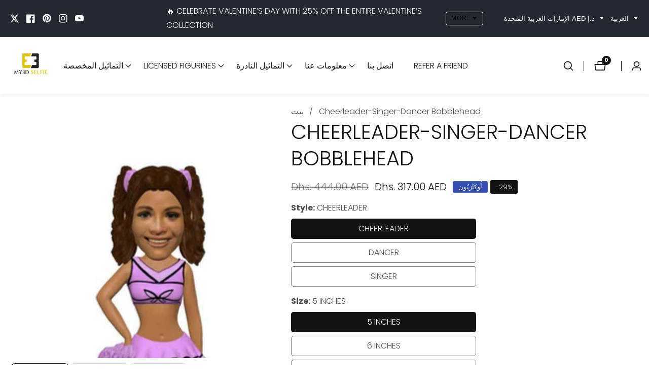

--- FILE ---
content_type: text/css
request_url: https://www.my3dselfie.com/cdn/shop/t/31/assets/header-submenu.css?v=109374255186408583251717495054
body_size: 127
content:
.header__sub_menu_item:hover{color:rgba(var(--color-foreground),.75)!important}.header__mega_menu_item:hover,.header__mega_sub_menu_item:hover{color:rgba(var(--color-base-text-link-hover))}.header__mega_menu{max-height:80vh;overflow-y:auto}.header__sub_menu{position:absolute;z-index:9;top:100%;left:0;visibility:hidden;width:220px;margin:20px 0 0;padding:20px;list-style:none;transition:var(--transition);opacity:0;box-shadow:0 10px 20px rgba(var(--color-foreground),.1);border-radius:1rem}.menu__item_has_children details-disclosure>details{position:initial}.header__sub_menu_li{position:relative;display:block}.header__sub_menu_item{line-height:1;display:inline-block;padding:12px 0;color:rgba(var(--color-foreground));position:relative}.header__mega_menu{position:absolute;z-index:98;left:0;visibility:hidden;margin:2rem 0 0;padding:2.5rem;list-style:none;transition:var(--transition);opacity:0;box-shadow:0 2rem 1.5rem -1rem rgba(var(--color-foreground),.15);right:0;border-top:.1rem solid rgba(var(--color-foreground),.1)}.header__mega_menu--inner:only-child{display:flex;flex-wrap:wrap;padding:0;gap:2rem}.header__mega_menu--inner:not(:only-child){display:grid;grid-template-columns:repeat(4,1fr);padding:0;gap:2rem}.header__mega_menu_li{position:relative;display:block;flex:1 0 auto}.header__mega_menu_item{font-size:1.7rem;font-weight:700;line-height:1;position:relative;display:block;padding:12px 0;color:rgba(var(--color-foreground))}.header__mega_sub_menu{margin:0;padding:0;list-style:none}.header__mega_sub_menu_li{display:block}.header__mega_sub_menu_item{line-height:1.5;display:inline-block;padding:12px 0;position:relative}.header__sub--menu-has-sub--item .header__sub_menu_item_text{position:relative}.header__mega_sub_menu_item:before,.header__sub_menu_item:not(.header__sub--menu-has-sub--item):before,.header__sub--menu-has-sub--item .header__sub_menu_item_text:before{position:absolute;content:"";width:0;height:.1rem;background:rgba(var(--color-foreground),.5);bottom:.5rem;transition:var(--transition)}.header__mega_sub_menu_item:hover:before,.header__sub_menu_item:not(.header__sub--menu-has-sub--item):hover:before,.header__sub--has-children:hover .header__sub--menu-has-sub--item .header__sub_menu_item_text:before{width:100%}span.submenu__icon svg{width:1.2rem;right:-1.6rem;top:50%;transform:translateY(-50%)}.header__sub--menu-has-sub--item .header__sub_menu_item_text:before{bottom:0}.header__sub_menu_li.header__sub--has-children{position:relative}ul.header__sub--children__menu{position:absolute;width:22rem;z-index:9;left:100%;top:10%;box-shadow:0 10px 20px rgba(var(--color-foreground),.15);opacity:0;visibility:hidden;transition:var(--transition);padding:1rem 2.5rem;margin:0;border-radius:1rem}.header__sub--has-children .header__sub--menu-has-sub--item{display:flex;justify-content:space-between}.header__sub--has-children:hover ul.header__sub--children__menu,.header__sub--has-children:focus-within ul.header__sub--children__menu{opacity:1;visibility:visible;top:0}span.header__sub--has-children--icon>svg{width:1.5rem}a.header__sub_menu_item{word-break:break-word}.mega__menu--promo{flex:0 0 20rem}.header__mega_menu:not(.mega__menu--wrapper),.header__mega_menu--inner{flex:1 1 100%}.container.mega__menu--wrapper--column{display:flex;gap:2rem;align-items:flex-start}@media only screen and (min-width: 1200px){.mega__menu--promo{flex:0 0 28rem}}details[open]>summary.header__menu_item:after{width:100%}
/*# sourceMappingURL=/cdn/shop/t/31/assets/header-submenu.css.map?v=109374255186408583251717495054 */


--- FILE ---
content_type: image/svg+xml
request_url: https://cdn-sf.vitals.app/cdn-assets/trust-badges/ar/icon/ssl.svg?v=5
body_size: 2289
content:
<svg class="vtl-tb-main-widget__badge-img" width="90" fill="none" xmlns="http://www.w3.org/2000/svg" viewBox="0 0 500 500"><path d="M156.232 298.32c-.281-2.488-1.437-4.415-3.469-5.781-2.032-1.384-4.59-2.076-7.674-2.076-2.207 0-4.116.35-5.728 1.051-1.612.683-2.865 1.629-3.758 2.838-.876 1.191-1.314 2.549-1.314 4.073 0 1.279.298 2.383.894 3.311a8.016 8.016 0 0 0 2.391 2.339 18.02 18.02 0 0 0 3.206 1.55 36.17 36.17 0 0 0 3.285.999l5.255 1.366a40.04 40.04 0 0 1 5.282 1.709 21.131 21.131 0 0 1 5.019 2.838 13.578 13.578 0 0 1 3.732 4.362c.964 1.734 1.445 3.81 1.445 6.228 0 3.048-.788 5.755-2.365 8.12-1.559 2.365-3.828 4.231-6.806 5.597-2.961 1.367-6.543 2.05-10.748 2.05-4.029 0-7.515-.64-10.459-1.918-2.943-1.279-5.246-3.093-6.911-5.44-1.664-2.365-2.584-5.168-2.759-8.409h8.146c.158 1.944.789 3.565 1.892 4.861 1.122 1.279 2.549 2.234 4.284 2.865 1.752.613 3.67.919 5.755.919 2.295 0 4.336-.359 6.123-1.077 1.804-.736 3.223-1.752 4.257-3.048 1.033-1.314 1.55-2.847 1.55-4.599 0-1.594-.455-2.899-1.366-3.916-.894-1.016-2.111-1.857-3.653-2.522-1.524-.666-3.25-1.253-5.177-1.761l-6.359-1.734c-4.31-1.174-7.726-2.9-10.249-5.177-2.505-2.278-3.758-5.291-3.758-9.04 0-3.101.841-5.807 2.523-8.12 1.682-2.312 3.959-4.108 6.832-5.387 2.874-1.296 6.115-1.945 9.723-1.945 3.644 0 6.859.64 9.645 1.919 2.803 1.279 5.01 3.039 6.622 5.282 1.612 2.225 2.452 4.782 2.522 7.673h-7.83Zm46.143 0c-.281-2.488-1.437-4.415-3.469-5.781-2.032-1.384-4.59-2.076-7.673-2.076-2.208 0-4.117.35-5.729 1.051-1.612.683-2.865 1.629-3.758 2.838-.876 1.191-1.314 2.549-1.314 4.073 0 1.279.298 2.383.894 3.311a8.016 8.016 0 0 0 2.391 2.339 18.02 18.02 0 0 0 3.206 1.55c1.139.403 2.234.736 3.285.999l5.255 1.366a40.04 40.04 0 0 1 5.282 1.709 21.157 21.157 0 0 1 5.02 2.838 13.588 13.588 0 0 1 3.731 4.362c.964 1.734 1.445 3.81 1.445 6.228 0 3.048-.788 5.755-2.365 8.12-1.559 2.365-3.828 4.231-6.806 5.597-2.961 1.367-6.543 2.05-10.748 2.05-4.029 0-7.515-.64-10.458-1.918-2.944-1.279-5.247-3.093-6.912-5.44-1.664-2.365-2.584-5.168-2.759-8.409h8.146c.158 1.944.789 3.565 1.892 4.861 1.122 1.279 2.549 2.234 4.284 2.865 1.752.613 3.67.919 5.755.919 2.295 0 4.336-.359 6.123-1.077 1.804-.736 3.223-1.752 4.257-3.048 1.033-1.314 1.55-2.847 1.55-4.599 0-1.594-.455-2.899-1.366-3.916-.894-1.016-2.111-1.857-3.653-2.522-1.524-.666-3.25-1.253-5.177-1.761l-6.359-1.734c-4.31-1.174-7.726-2.9-10.249-5.177-2.505-2.278-3.758-5.291-3.758-9.04 0-3.101.841-5.807 2.523-8.12 1.682-2.312 3.959-4.108 6.832-5.387 2.874-1.296 6.115-1.945 9.723-1.945 3.644 0 6.859.64 9.645 1.919 2.803 1.279 5.01 3.039 6.622 5.282 1.612 2.225 2.452 4.782 2.523 7.673h-7.831Zm16.79 39.68v-53.818h8.12v46.828h24.386V338h-32.506Zm54.701.074c0-1.776.246-3.749.74-5.92.493-2.17 1.282-4.563 2.368-7.178l5.328 2.072c-.79 2.072-1.382 3.972-1.776 5.698-.395 1.727-.592 3.33-.592 4.81 0 2.714.666 4.909 1.998 6.586 1.381 1.727 3.206 2.985 5.476 3.774 2.318.79 4.859 1.184 7.622 1.184 3.354 0 6.166-.37 8.436-1.11 2.269-.69 4.07-1.652 5.402-2.886 1.332-1.233 2.269-2.639 2.812-4.218.592-1.529.888-3.132.888-4.81 0-2.17-.173-4.218-.518-6.142a42.39 42.39 0 0 0-1.258-5.624 145.429 145.429 0 0 0-1.628-5.698l5.994-1.628c.542 1.875.962 3.404 1.258 4.588.296 1.135.518 2.048.666 2.738.197.691.37 1.308.518 1.85.542 1.826 1.258 3.182 2.146 4.07a6.897 6.897 0 0 0 3.034 1.702c1.184.247 2.392.37 3.626.37 1.036 0 1.776.296 2.22.888.493.543.74 1.209.74 1.998 0 .79-.346 1.53-1.036 2.22-.691.642-1.579.962-2.664.962-2.072 0-3.799-.345-5.18-1.036-1.382-.74-2.467-1.652-3.256-2.738-.74-1.085-1.234-2.22-1.48-3.404l3.034 3.774a26.52 26.52 0 0 1-1.48 7.326c-.79 2.418-2.072 4.588-3.848 6.512-1.776 1.974-4.194 3.528-7.252 4.662-3.01 1.135-6.808 1.702-11.396 1.702-2.812 0-5.476-.345-7.992-1.036-2.516-.69-4.761-1.751-6.734-3.182-1.924-1.381-3.454-3.157-4.588-5.328-1.086-2.121-1.628-4.637-1.628-7.548Zm22.348-29.526c-1.036 0-1.924-.345-2.664-1.036-.691-.74-1.036-1.603-1.036-2.59 0-.986.345-1.85 1.036-2.59.74-.74 1.628-1.11 2.664-1.11.986 0 1.825.37 2.516 1.11.74.74 1.11 1.604 1.11 2.59 0 .987-.37 1.85-1.11 2.59-.691.691-1.53 1.036-2.516 1.036Z" fill="##COLOR1##"/><path d="m324.22 338.37.74-6.068c1.382 0 2.541-.296 3.478-.888.938-.592 1.85-1.578 2.738-2.96.888-1.381 1.85-3.231 2.886-5.55 1.431-3.157 2.837-5.55 4.218-7.178 1.431-1.628 2.837-2.738 4.218-3.33 1.431-.592 2.837-.888 4.218-.888 1.678 0 3.232.444 4.662 1.332 1.431.839 2.689 1.974 3.774 3.404a16.79 16.79 0 0 1 2.516 4.736c.642 1.678.962 3.355.962 5.032 0 2.96-.518 5.328-1.554 7.104-1.036 1.727-2.368 2.985-3.996 3.774a11.543 11.543 0 0 1-4.958 1.11c-1.529 0-3.502-.296-5.92-.888-2.368-.592-5.377-2.096-9.028-4.514l2.886-4.662c2.418 1.53 4.588 2.59 6.512 3.182 1.974.543 3.602.814 4.884.814 1.431 0 2.566-.197 3.404-.592.839-.444 1.456-1.06 1.85-1.85.395-.789.592-1.677.592-2.664 0-1.43-.345-2.861-1.036-4.292-.69-1.43-1.578-2.614-2.664-3.552-1.036-.937-2.146-1.406-3.33-1.406-.888 0-1.751.247-2.59.74-.838.494-1.702 1.406-2.59 2.738-.888 1.332-1.899 3.256-3.034 5.772-1.184 2.664-2.318 4.786-3.404 6.364-1.036 1.53-2.096 2.664-3.182 3.404-1.085.74-2.22 1.209-3.404 1.406-1.134.247-2.417.37-3.848.37Zm43.985-.37-1.258-47.656h5.994L374.199 338h-5.994Zm6.66-54.834c-1.48 0-2.812-.246-3.996-.74a104.293 104.293 0 0 1-3.256-1.554c-.987-.493-1.899-.74-2.738-.74-.888 0-1.702.222-2.442.666-.691.444-1.431 1.061-2.22 1.85l-2.812-2.368c1.135-1.43 2.319-2.54 3.552-3.33 1.233-.838 2.541-1.258 3.922-1.258 1.233 0 2.368.247 3.404.74l3.108 1.48a8.296 8.296 0 0 0 3.478.74c.789 0 1.529-.123 2.22-.37.691-.296 1.529-.74 2.516-1.332l2.146 3.034c-1.579 1.382-2.935 2.27-4.07 2.664-1.085.346-2.023.518-2.812.518Z" fill="##COLOR1##"/><path fill-rule="evenodd" clip-rule="evenodd" d="M205.429 58.221V72.44h-30.708c-11.72 0-21.221 9.5-21.221 21.22v106.555c0 11.72 9.501 21.221 21.221 21.221H268v-7h-93.279c-7.854 0-14.221-6.367-14.221-14.221V93.659c0-7.854 6.367-14.22 14.221-14.22h141.996c7.854 0 14.221 6.366 14.221 14.22V162h7V93.66c0-11.72-9.501-21.221-21.221-21.221h-33.251V58.218a39.016 39.016 0 0 0-39.015-39.019 38.943 38.943 0 0 0-39.022 39.022ZM244.438 26.2a31.94 31.94 0 0 0-32.009 32.011v14.228h64.037v-14.22A32.02 32.02 0 0 0 244.447 26.2h-.009Z" fill="##COLOR##"/><path fill-rule="evenodd" clip-rule="evenodd" d="M244.447 116.817c-11.719 0-21.22 9.501-21.22 21.221 0 10.527 7.666 19.264 17.721 20.933v14.585a3.5 3.5 0 1 0 7 0v-14.585c10.054-1.669 17.72-10.406 17.72-20.933 0-11.72-9.501-21.221-21.221-21.221Zm-14.22 21.221c0-7.854 6.367-14.221 14.22-14.221 7.854 0 14.221 6.367 14.221 14.221 0 7.853-6.367 14.22-14.221 14.22-7.853 0-14.22-6.367-14.22-14.22Zm87.029 32.934a3.5 3.5 0 0 0-3.512 0l-1.217.706a30.483 30.483 0 0 1-25.373 2.424 3.5 3.5 0 0 0-4.654 3.304v28.974c0 4.138.807 8.235 2.376 12.059a31.543 31.543 0 0 0 6.77 10.231l14.971 15.117a12.517 12.517 0 0 0 8.883 3.713c1.652 0 3.287-.329 4.812-.967a12.538 12.538 0 0 0 4.071-2.746l14.971-15.117c5.86-5.917 9.146-13.936 9.146-22.29v-28.974a3.498 3.498 0 0 0-4.654-3.304 30.468 30.468 0 0 1-12.945 1.567 30.558 30.558 0 0 1-12.428-3.991l-1.217-.706Zm.355 69.103a5.46 5.46 0 0 1-4.222 0 5.538 5.538 0 0 1-1.798-1.213l-14.971-15.117a24.566 24.566 0 0 1-5.268-7.963 24.778 24.778 0 0 1-1.852-9.402v-24.374a37.47 37.47 0 0 0 11.264.631 37.537 37.537 0 0 0 14.736-4.597 37.537 37.537 0 0 0 14.736 4.597c3.774.361 7.571.145 11.264-.631v24.374a24.68 24.68 0 0 1-7.12 17.365l-14.971 15.117a5.538 5.538 0 0 1-1.798 1.213Z" fill="##COLOR##"/></svg>


--- FILE ---
content_type: image/svg+xml
request_url: https://cdn-sf.vitals.app/cdn-assets/trust-badges/ar/icon/a_plus.svg?v=5
body_size: 2841
content:
<svg class="vtl-tb-main-widget__badge-img" width="90" fill="none" xmlns="http://www.w3.org/2000/svg" viewBox="0 0 500 500"><path d="M102.664 334.584v-35.529h7.069v35.529h-7.069Zm-14.217-14.243v-7.069h35.529v7.069H88.447ZM139.826 338h-8.619l19.367-53.818h9.382L179.323 338h-8.62l-15.215-44.043h-.42L139.826 338Zm1.446-21.075h27.96v6.832h-27.96v-6.832Zm85.394 22.629 1.924-6.068c3.651 0 7.03-.074 10.138-.222 3.108-.148 5.92-.346 8.436-.592 2.516-.247 4.662-.494 6.438-.74 1.825-.296 3.207-.592 4.144-.888a22.966 22.966 0 0 0 4.736-2.072c1.48-.839 2.664-1.875 3.552-3.108.937-1.283 1.406-2.763 1.406-4.44 0-.839-.173-1.727-.518-2.664a8.595 8.595 0 0 0-1.332-2.59c-.543-.839-1.209-1.505-1.998-1.998a4.035 4.035 0 0 0-2.442-.814c-1.184 0-2.294.419-3.33 1.258-.987.838-1.801 1.899-2.442 3.182-.592 1.282-.888 2.59-.888 3.922 0 1.578.395 2.96 1.184 4.144a13.332 13.332 0 0 0 3.034 2.96 25.849 25.849 0 0 0 3.552 1.998l-7.03 2.368c-.789-.592-1.727-1.406-2.812-2.442-1.036-1.036-1.973-2.319-2.812-3.848-.789-1.53-1.184-3.306-1.184-5.328 0-1.974.345-3.824 1.036-5.55.691-1.727 1.653-3.232 2.886-4.514 1.233-1.332 2.615-2.368 4.144-3.108 1.579-.74 3.207-1.11 4.884-1.11 2.417 0 4.539.69 6.364 2.072 1.825 1.332 3.231 3.058 4.218 5.18 1.036 2.072 1.554 4.218 1.554 6.438 0 2.121-.395 4.02-1.184 5.698a14.358 14.358 0 0 1-3.256 4.44c-1.332 1.282-2.911 2.392-4.736 3.33a30.577 30.577 0 0 1-5.698 2.294c-1.135.345-2.763.69-4.884 1.036-2.121.296-4.613.567-7.474.814-2.861.296-5.969.518-9.324.666-3.305.197-6.734.296-10.286.296Zm52.392-1.184c-2.467 0-4.933-.124-7.4-.37a80.785 80.785 0 0 1-7.178-1.184 53.745 53.745 0 0 1-6.364-1.924l5.106-3.552c1.48.197 3.231.37 5.254.518 2.023.148 4.045.271 6.068.37 2.023.049 3.774.074 5.254.074 1.036 0 1.776.296 2.22.888.493.542.74 1.208.74 1.998 0 .789-.345 1.529-1.036 2.22-.691.641-1.579.962-2.664.962Zm-52.392 1.184c-4.391 0-8.263-.296-11.618-.888-3.305-.543-6.068-1.406-8.288-2.59-2.22-1.184-3.897-2.714-5.032-4.588-1.135-1.924-1.702-4.243-1.702-6.956 0-1.234.099-2.492.296-3.774.197-1.332.444-2.664.74-3.996a205.61 205.61 0 0 1 1.036-3.848l5.55 1.406c-.197.74-.419 1.628-.666 2.664a54.009 54.009 0 0 0-.666 3.034 20.05 20.05 0 0 0-.222 2.812c0 2.565.641 4.637 1.924 6.216 1.332 1.529 3.626 2.664 6.882 3.404 3.256.69 7.819 1.036 13.69 1.036l1.48 3.7-3.404 2.368Zm34.04-39.886c-1.036 0-1.924-.346-2.664-1.036-.691-.74-1.036-1.604-1.036-2.59 0-.987.345-1.85 1.036-2.59.74-.74 1.628-1.11 2.664-1.11.987 0 1.825.37 2.516 1.11.74.74 1.11 1.603 1.11 2.59 0 .986-.37 1.85-1.11 2.59-.691.69-1.529 1.036-2.516 1.036Z" fill="##COLOR1##"/><path d="m277.552 338.37.74-6.068c2.467 0 4.391-.173 5.772-.518 1.382-.395 2.418-1.11 3.109-2.146.74-1.086 1.332-2.64 1.776-4.662.444-2.023.986-4.662 1.627-7.918l5.772 1.11c-.197.888-.419 1.874-.666 2.96a77.967 77.967 0 0 0-.666 3.256c-.148 1.036-.222 1.948-.222 2.738 0 .74.05 1.43.148 2.072.099.641.469 1.184 1.11 1.628.642.444 1.727.814 3.257 1.11 1.529.246 3.724.37 6.586.37 1.036 0 1.776.296 2.22.888.493.542.739 1.208.739 1.998 0 .789-.345 1.529-1.036 2.22-.69.641-1.578.962-2.664.962-3.009 0-5.401-.148-7.177-.444-1.776-.346-3.133-.839-4.071-1.48-.888-.642-1.529-1.431-1.924-2.368-.345-.987-.616-2.122-.813-3.404l2.22.148c-.79 1.578-1.653 2.861-2.591 3.848a9.446 9.446 0 0 1-3.108 2.294c-1.184.542-2.614.912-4.292 1.11-1.628.197-3.576.296-5.846.296Zm18.649 13.986c-1.036 0-1.925-.37-2.665-1.11-.69-.691-1.035-1.53-1.035-2.516 0-.987.345-1.85 1.035-2.59.74-.74 1.629-1.11 2.665-1.11.986 0 1.825.37 2.515 1.11.74.74 1.11 1.603 1.11 2.59 0 .986-.37 1.825-1.11 2.516-.69.74-1.529 1.11-2.515 1.11Zm-10.139 0c-1.035 0-1.924-.37-2.664-1.11-.69-.691-1.035-1.53-1.035-2.516 0-.987.345-1.85 1.035-2.59.74-.74 1.629-1.11 2.664-1.11.987 0 1.826.37 2.516 1.11.74.74 1.11 1.603 1.11 2.59 0 .986-.37 1.825-1.11 2.516-.69.74-1.529 1.11-2.516 1.11Z" fill="##COLOR1##"/><path d="m303.678 338.37.74-6.068c2.072 0 3.7-.173 4.884-.518 1.184-.395 2.072-1.11 2.664-2.146.641-1.086 1.184-2.64 1.628-4.662.444-2.023.987-4.662 1.628-7.918l5.772 1.11c-.197.888-.419 1.874-.666 2.96a74.861 74.861 0 0 0-.666 3.256c-.148 1.036-.222 1.948-.222 2.738 0 .986.222 1.874.666 2.664.444.789 1.406 1.406 2.886 1.85 1.48.444 3.749.666 6.808.666 1.036 0 1.776.296 2.22.888.493.542.74 1.208.74 1.998 0 .789-.345 1.529-1.036 2.22-.691.641-1.579.962-2.664.962-3.207 0-5.723-.272-7.548-.814-1.825-.592-3.157-1.456-3.996-2.59-.839-1.184-1.406-2.615-1.702-4.292l2.22.148c-.789 1.578-1.653 2.861-2.59 3.848-.888.986-1.875 1.751-2.96 2.294-1.085.542-2.343.912-3.774 1.11-1.431.197-3.108.296-5.032.296Zm11.544-28.934c-1.036 0-1.924-.346-2.664-1.036-.691-.74-1.036-1.604-1.036-2.59 0-.987.345-1.85 1.036-2.59.74-.74 1.628-1.11 2.664-1.11.987 0 1.825.37 2.516 1.11.74.74 1.11 1.603 1.11 2.59 0 .986-.37 1.85-1.11 2.59-.691.69-1.529 1.036-2.516 1.036Z" fill="##COLOR1##"/><path d="M397.789 338.37c-1.282 0-2.91-.124-4.884-.37-1.924-.296-3.897-.79-5.92-1.48-1.973-.691-3.65-1.653-5.032-2.886l6.068-3.034a22.411 22.411 0 0 0 5.328 1.406 49.86 49.86 0 0 0 5.18.296c1.036 0 1.776.296 2.22.888.494.542.74 1.208.74 1.998 0 .789-.345 1.529-1.036 2.22-.69.641-1.578.962-2.664.962Zm-34.41.962c-4.341 0-7.992-.173-10.952-.518-2.91-.296-5.278-.765-7.104-1.406-1.825-.642-3.206-1.456-4.144-2.442-.937-.987-1.578-2.171-1.924-3.552l1.702-.592c-1.233 2.368-2.565 4.094-3.996 5.18-1.43 1.036-2.935 1.702-4.514 1.998-1.529.246-3.157.37-4.884.37l.74-6.068c1.727 0 3.133-.247 4.218-.74 1.135-.494 2.048-1.308 2.738-2.442.74-1.135 1.382-2.64 1.924-4.514.543-1.875 1.135-4.194 1.776-6.956l5.402 1.406c-.296 1.134-.567 2.22-.814 3.256a59.437 59.437 0 0 0-.592 2.738c-.098.74-.148 1.332-.148 1.776 0 1.184.272 2.195.814 3.034.543.789 1.579 1.455 3.108 1.998 1.53.493 3.725.863 6.586 1.11 2.911.197 6.71.296 11.396.296 3.256 0 6.167-.198 8.732-.592 2.566-.395 4.711-.987 6.438-1.776 1.776-.839 3.133-1.85 4.07-3.034.938-1.184 1.406-2.541 1.406-4.07 0-1.086-.271-2.146-.814-3.182-.542-1.086-1.381-1.998-2.516-2.738-1.134-.74-2.639-1.11-4.514-1.11-2.368 0-4.736.616-7.104 1.85-2.318 1.233-4.538 2.787-6.66 4.662a54.018 54.018 0 0 0-5.55 5.624c-1.628 1.924-2.935 3.601-3.922 5.032l-6.438-.222c1.579-2.566 3.453-5.18 5.624-7.844a61.109 61.109 0 0 1 7.252-7.474c2.664-2.319 5.452-4.169 8.362-5.55 2.911-1.431 5.871-2.146 8.88-2.146 2.714 0 5.032.567 6.956 1.702 1.974 1.085 3.478 2.565 4.514 4.44 1.086 1.874 1.628 3.996 1.628 6.364 0 2.91-.863 5.599-2.59 8.066-1.677 2.417-4.539 4.366-8.584 5.846-4.045 1.48-9.546 2.22-16.502 2.22Z" fill="##COLOR1##"/><path d="m396.325 338.37.74-6.068c2.911 0 5.18-.099 6.808-.296 1.628-.247 2.788-.814 3.478-1.702.691-.938 1.036-2.393 1.036-4.366 0-1.234-.197-2.689-.592-4.366a58.413 58.413 0 0 0-1.554-5.476 111.287 111.287 0 0 0-2.072-5.698l5.994-2.22c.642 1.578 1.234 3.379 1.776 5.402a70.333 70.333 0 0 1 1.48 5.994c.395 1.973.592 3.7.592 5.18 0 2.466-.345 4.563-1.036 6.29-.641 1.726-1.677 3.132-3.108 4.218-1.43 1.085-3.28 1.874-5.55 2.368-2.22.493-4.884.74-7.992.74Zm16.132-37.888c-1.036 0-1.924-.346-2.664-1.036-.69-.74-1.036-1.604-1.036-2.59 0-.987.346-1.85 1.036-2.59.74-.74 1.628-1.11 2.664-1.11.987 0 1.826.37 2.516 1.11.74.74 1.11 1.603 1.11 2.59 0 .986-.37 1.85-1.11 2.59-.69.69-1.529 1.036-2.516 1.036Zm-10.138 0c-1.036 0-1.924-.346-2.664-1.036-.69-.74-1.036-1.604-1.036-2.59 0-.987.346-1.85 1.036-2.59.74-.74 1.628-1.11 2.664-1.11.987 0 1.826.37 2.516 1.11.74.74 1.11 1.603 1.11 2.59 0 .986-.37 1.85-1.11 2.59-.69.69-1.529 1.036-2.516 1.036Z" fill="##COLOR1##"/><path d="M250 22.254a18.827 18.827 0 0 0-17.699 12.41l-19.058 56.023h-63.706a18.655 18.655 0 0 0-17.591 12.826 18.315 18.315 0 0 0 6.994 21.136l.004.003 50.538 34.621-19.162 55.684a18.144 18.144 0 0 0 6.993 21.184 18.655 18.655 0 0 0 21.056-.006l.007-.005 51.612-34.958 51.377 35.214.002.001a18.658 18.658 0 0 0 21.062.011 18.14 18.14 0 0 0 6.994-21.183l-19.163-55.77 50.515-34.606a18.31 18.31 0 0 0 7.278-21.326 18.655 18.655 0 0 0-17.591-12.826h-13.381v7h13.344a11.655 11.655 0 0 1 10.985 8.034l.011.032.012.033a11.318 11.318 0 0 1-4.513 13.21l-.045.03-.024.016-52.745 36.134a3.501 3.501 0 0 0-1.332 4.025l20.036 58.31.016.045a11.14 11.14 0 0 1-4.3 13.032l-.034.023a11.656 11.656 0 0 1-13.169.001l-.001-.001-53.344-36.561a3.5 3.5 0 0 0-3.941-.011l-53.601 36.305-.015.01a11.655 11.655 0 0 1-13.17 0l-.034-.023a11.144 11.144 0 0 1-4.301-13.031l.016-.044 20.036-58.225a3.5 3.5 0 0 0-1.331-4.026l-52.745-36.134-.009-.006a11.313 11.313 0 0 1-4.316-13.079l.01-.029.012-.036a11.656 11.656 0 0 1 10.986-8.034h66.175a3.5 3.5 0 0 0 3.313-2.373l19.851-58.353a11.824 11.824 0 0 1 17.853-5.58 11.826 11.826 0 0 1 4.319 5.58l19.85 58.353a3.5 3.5 0 0 0 3.314 2.373h9.567v-7h-7.061l-19.058-56.023A18.827 18.827 0 0 0 250 22.253Z" fill="##COLOR##"/><path fill-rule="evenodd" clip-rule="evenodd" d="m228.505 160.435-7.787 21.189h-9.446l32.551-88.078h10.084l32.423 88.078h-9.446l-7.787-21.189h-40.592Zm37.912-7.404-17.616-48.252-17.616 48.252h35.232Z" fill="##COLOR##"/><path d="M319.217 114.353h16.55v-5.983h-16.55V91.509h-6.604v16.861H296.14v5.983h16.473v16.783h6.604v-16.783Z" fill="##COLOR##"/></svg>


--- FILE ---
content_type: image/svg+xml
request_url: https://cdn-sf.vitals.app/cdn-assets/trust-badges/ar/icon/satisfaction.svg?v=5
body_size: 2816
content:
<svg class="vtl-tb-main-widget__badge-img" width="90" fill="none" xmlns="http://www.w3.org/2000/svg" viewBox="0 0 500 500"><path d="M100.204 338.37c-3.947 0-6.98-.444-9.102-1.332-2.072-.888-3.503-2.269-4.292-4.144-.79-1.875-1.233-4.292-1.332-7.252l-1.48-40.478h6.068l1.48 38.11c.099 2.417.32 4.292.666 5.624.395 1.283 1.233 2.171 2.516 2.664 1.332.493 3.404.74 6.216.74 1.036 0 1.776.296 2.22.888.493.543.74 1.209.74 1.998 0 .789-.345 1.529-1.036 2.22-.691.641-1.579.962-2.664.962Z" fill="##COLOR1##"/><path d="M134.541 339.332c-4.341 0-7.992-.173-10.952-.518-2.91-.296-5.278-.765-7.104-1.406-1.825-.641-3.206-1.455-4.144-2.442-.937-.987-1.578-2.171-1.924-3.552l1.702-.592c-1.233 2.368-2.565 4.095-3.996 5.18-1.43 1.036-2.935 1.702-4.514 1.998-1.529.247-3.157.37-4.884.37l.74-6.068c1.727 0 3.133-.247 4.218-.74 1.135-.493 2.048-1.307 2.738-2.442.74-1.135 1.382-2.639 1.924-4.514.543-1.875 1.135-4.193 1.776-6.956l5.402 1.406a159.51 159.51 0 0 0-.814 3.256 59.723 59.723 0 0 0-.592 2.738c-.098.74-.148 1.332-.148 1.776 0 1.184.272 2.195.814 3.034.543.789 1.579 1.455 3.108 1.998 1.53.493 3.725.863 6.586 1.11 2.911.197 6.71.296 11.396.296 3.256 0 6.167-.197 8.732-.592 2.566-.395 4.712-.987 6.438-1.776 1.776-.839 3.133-1.85 4.07-3.034.938-1.184 1.406-2.541 1.406-4.07 0-1.085-.271-2.146-.814-3.182-.542-1.085-1.381-1.998-2.516-2.738-1.134-.74-2.639-1.11-4.514-1.11-2.368 0-4.736.617-7.104 1.85-2.318 1.233-4.538 2.787-6.66 4.662a54.018 54.018 0 0 0-5.55 5.624c-1.628 1.924-2.935 3.601-3.922 5.032l-6.438-.222c1.579-2.565 3.454-5.18 5.624-7.844a61.18 61.18 0 0 1 7.252-7.474c2.664-2.319 5.452-4.169 8.362-5.55 2.911-1.431 5.871-2.146 8.88-2.146 2.714 0 5.032.567 6.956 1.702 1.974 1.085 3.478 2.565 4.514 4.44 1.086 1.875 1.628 3.996 1.628 6.364 0 2.911-.863 5.599-2.59 8.066-1.677 2.417-4.538 4.366-8.584 5.846-4.045 1.48-9.546 2.22-16.502 2.22Zm12.432-36.26c-1.036 0-1.924-.345-2.664-1.036-.69-.74-1.036-1.603-1.036-2.59 0-.987.346-1.85 1.036-2.59.74-.74 1.628-1.11 2.664-1.11.987 0 1.826.37 2.516 1.11.74.74 1.11 1.603 1.11 2.59 0 .987-.37 1.85-1.11 2.59-.69.691-1.529 1.036-2.516 1.036Zm17.414 52.096-2.146-5.624c3.601-1.184 6.586-2.541 8.954-4.07 2.417-1.529 4.317-3.157 5.698-4.884 1.431-1.727 2.442-3.478 3.034-5.254.592-1.825.888-3.577.888-5.254 0-2.417-.543-4.859-1.628-7.326a59.3 59.3 0 0 0-3.478-7.104l5.402-2.738a53.313 53.313 0 0 1 2.442 5.106 80.285 80.285 0 0 1 1.924 4.736 40.354 40.354 0 0 1 1.406 4.07c.691 2.121 1.579 3.577 2.664 4.366 1.135.74 2.664 1.11 4.588 1.11 1.036 0 1.776.296 2.22.888.493.543.74 1.209.74 1.998 0 .789-.345 1.529-1.036 2.22-.691.641-1.579.962-2.664.962-2.171 0-3.947-.37-5.328-1.11-1.332-.789-2.343-1.801-3.034-3.034a13.336 13.336 0 0 1-1.406-3.996l2.368 1.332c0 3.256-.74 6.216-2.22 8.88a24.164 24.164 0 0 1-5.55 7.03c-2.269 2.023-4.637 3.675-7.104 4.958-2.467 1.283-4.711 2.195-6.734 2.738Z" fill="##COLOR1##"/><path d="m191.951 338.37.666-6.068c2.812 0 4.785-.271 5.92-.814 1.134-.543 1.776-1.505 1.924-2.886.197-1.381.246-3.305.148-5.772l-1.406-37.666h5.994l1.48 37c.098 2.615 0 4.933-.296 6.956-.247 2.023-.888 3.725-1.924 5.106-.987 1.381-2.492 2.417-4.514 3.108-1.974.691-4.638 1.036-7.992 1.036Zm24.55-.37-1.48-52.836h5.994l1.48 52.836h-5.994Zm29.669.074c0-1.184.099-2.442.296-3.774a42.599 42.599 0 0 1 1.036-4.366 68.649 68.649 0 0 1 1.776-4.958l5.328 2.072a126.407 126.407 0 0 0-1.332 3.922 38.84 38.84 0 0 0-.814 3.478 23.022 23.022 0 0 0-.222 3.108c0 2.565.666 4.687 1.998 6.364 1.332 1.677 3.158 2.935 5.476 3.774 2.319.839 4.934 1.258 7.844 1.258 3.306 0 6.068-.444 8.288-1.332 2.27-.888 4.07-2.072 5.402-3.552 1.332-1.431 2.27-3.034 2.812-4.81.592-1.776.888-3.527.888-5.254 0-1.875-.37-4.144-1.11-6.808-.69-2.664-1.998-5.969-3.922-9.916l5.55-2.812a53.782 53.782 0 0 1 2.664 5.92 38.83 38.83 0 0 1 1.998 6.29c.543 2.121.814 4.292.814 6.512 0 1.924-.246 3.897-.74 5.92a20.292 20.292 0 0 1-2.294 5.846c-1.085 1.924-2.54 3.626-4.366 5.106-1.776 1.529-3.996 2.738-6.66 3.626-2.614.888-5.747 1.332-9.398 1.332-2.861 0-5.599-.345-8.214-1.036-2.565-.641-4.834-1.653-6.808-3.034a15.205 15.205 0 0 1-4.588-5.254c-1.134-2.121-1.702-4.662-1.702-7.622Zm22.348-29.526c-1.036 0-1.924-.345-2.664-1.036-.69-.74-1.036-1.603-1.036-2.59 0-.987.346-1.85 1.036-2.59.74-.74 1.628-1.11 2.664-1.11.987 0 1.826.37 2.516 1.11.74.74 1.11 1.603 1.11 2.59 0 .987-.37 1.85-1.11 2.59-.69.691-1.529 1.036-2.516 1.036Zm46.144 29.822c-3.946 0-6.98-.444-9.102-1.332-2.072-.888-3.502-2.269-4.292-4.144-.789-1.875-1.233-4.292-1.332-7.252l-1.48-40.478h6.068l1.48 38.11c.099 2.417.321 4.292.666 5.624.395 1.283 1.234 2.171 2.516 2.664 1.332.493 3.404.74 6.216.74 1.036 0 1.776.296 2.22.888.494.543.74 1.209.74 1.998 0 .789-.345 1.529-1.036 2.22-.69.641-1.578.962-2.664.962Z" fill="##COLOR1##"/><path d="m313.184 338.37.74-6.068c1.381 0 2.466-.296 3.256-.888.838-.592 1.628-1.579 2.368-2.96.789-1.381 1.776-3.231 2.96-5.55 1.184-2.368 2.368-4.292 3.552-5.772 1.233-1.529 2.417-2.713 3.552-3.552 1.184-.888 2.294-1.505 3.33-1.85 1.036-.345 1.998-.518 2.886-.518 1.628 0 3.083.37 4.366 1.11 1.282.691 2.491 1.899 3.626 3.626 1.134 1.677 2.294 3.996 3.478 6.956 1.134 2.713 2.146 4.761 3.034 6.142.937 1.332 1.899 2.22 2.886 2.664 1.036.395 2.195.592 3.478.592 1.036 0 1.776.296 2.22.888.493.543.74 1.209.74 1.998 0 .789-.346 1.529-1.036 2.22-.691.641-1.579.962-2.664.962-1.924 0-3.7-.321-5.328-.962-1.579-.641-2.911-1.653-3.996-3.034l1.036-1.554c-.543 1.529-1.283 2.787-2.22 3.774-.888.937-1.9 1.628-3.034 2.072a9.004 9.004 0 0 1-3.626.74c-1.628 0-3.306-.345-5.032-1.036-1.678-.691-3.306-1.677-4.884-2.96a21.28 21.28 0 0 1-4.144-4.514c-1.283 2.269-2.516 3.947-3.7 5.032-1.135 1.036-2.319 1.702-3.552 1.998-1.234.296-2.664.444-4.292.444Zm14.356-13.098c.838 1.381 1.726 2.59 2.664 3.626.986 1.036 1.973 1.899 2.96 2.59.986.641 1.948 1.135 2.886 1.48.986.296 1.874.444 2.664.444 1.726 0 2.984-.617 3.774-1.85.838-1.233.814-2.96-.074-5.18a67.44 67.44 0 0 0-1.406-3.33 20.786 20.786 0 0 0-1.48-2.96c-.543-.937-1.16-1.653-1.85-2.146-.691-.543-1.456-.814-2.294-.814-.74 0-1.53.247-2.368.74-.79.493-1.653 1.332-2.59 2.516-.888 1.184-1.85 2.812-2.886 4.884Z" fill="##COLOR1##"/><path d="M390.301 339.332c-4.342 0-7.992-.173-10.952-.518-2.911-.296-5.279-.765-7.104-1.406-1.826-.641-3.207-1.455-4.144-2.442-.938-.987-1.579-2.171-1.924-3.552l1.702-.592c-1.234 2.368-2.566 4.095-3.996 5.18-1.431 1.036-2.936 1.702-4.514 1.998-1.53.247-3.158.37-4.884.37l.74-6.068c1.726 0 3.132-.247 4.218-.74 1.134-.493 2.047-1.307 2.738-2.442.74-1.135 1.381-2.639 1.924-4.514.542-1.875 1.134-4.193 1.776-6.956l5.402 1.406c-.296 1.135-.568 2.22-.814 3.256a58.413 58.413 0 0 0-.592 2.738c-.099.74-.148 1.332-.148 1.776 0 1.184.271 2.195.814 3.034.542.789 1.578 1.455 3.108 1.998 1.529.493 3.724.863 6.586 1.11 2.91.197 6.709.296 11.396.296 3.256 0 6.166-.197 8.732-.592 2.565-.395 4.711-.987 6.438-1.776 1.776-.839 3.132-1.85 4.07-3.034.937-1.184 1.406-2.541 1.406-4.07 0-1.085-.272-2.146-.814-3.182-.543-1.085-1.382-1.998-2.516-2.738-1.135-.74-2.64-1.11-4.514-1.11-2.368 0-4.736.617-7.104 1.85-2.319 1.233-4.539 2.787-6.66 4.662a54.018 54.018 0 0 0-5.55 5.624c-1.628 1.924-2.936 3.601-3.922 5.032l-6.438-.222c1.578-2.565 3.453-5.18 5.624-7.844a61.107 61.107 0 0 1 7.252-7.474c2.664-2.319 5.451-4.169 8.362-5.55 2.91-1.431 5.87-2.146 8.88-2.146 2.713 0 5.032.567 6.956 1.702 1.973 1.085 3.478 2.565 4.514 4.44 1.085 1.875 1.628 3.996 1.628 6.364 0 2.911-.864 5.599-2.59 8.066-1.678 2.417-4.539 4.366-8.584 5.846-4.046 1.48-9.546 2.22-16.502 2.22Zm12.432-36.26c-1.036 0-1.924-.345-2.664-1.036-.691-.74-1.036-1.603-1.036-2.59 0-.987.345-1.85 1.036-2.59.74-.74 1.628-1.11 2.664-1.11.986 0 1.825.37 2.516 1.11.74.74 1.11 1.603 1.11 2.59 0 .987-.37 1.85-1.11 2.59-.691.691-1.53 1.036-2.516 1.036Z" fill="##COLOR1##"/><path fill-rule="evenodd" clip-rule="evenodd" d="M227.312 157.062a5.063 5.063 0 1 0 0 10.127 5.063 5.063 0 0 0 0-10.127Zm-12.063 5.063c0-6.662 5.401-12.063 12.063-12.063 6.662 0 12.062 5.401 12.062 12.063 0 6.662-5.4 12.062-12.062 12.062-6.662 0-12.063-5.4-12.063-12.062Zm62.913-11.038a3.5 3.5 0 0 1 0 4.95l-51.375 51.375a3.5 3.5 0 1 1-4.95-4.95l51.375-51.375a3.502 3.502 0 0 1 4.95 0Zm-5.475 40.225a5.063 5.063 0 1 0 0 10.127 5.063 5.063 0 0 0 0-10.127Zm-12.063 5.063c0-6.662 5.401-12.063 12.063-12.063 6.662 0 12.062 5.401 12.062 12.063 0 6.662-5.4 12.062-12.062 12.062-6.662 0-12.063-5.4-12.063-12.062Z" fill="##COLOR##"/><path fill-rule="evenodd" clip-rule="evenodd" d="M336.502 127.537a3.5 3.5 0 0 1 4.877-.843l25.742 18.155a3.5 3.5 0 1 1-4.034 5.72L343.846 137a94.189 94.189 0 1 1-187.829 1.784l-18.979 13.932a3.5 3.5 0 1 1-4.142-5.642l25.392-18.641a3.5 3.5 0 0 1 4.893.75l18.64 25.393a3.5 3.5 0 1 1-5.642 4.142l-13.259-18.061a87.187 87.187 0 0 0 87.907 91.526 87.191 87.191 0 0 0 66.133-31.345 87.176 87.176 0 0 0 20.02-61.834l-12.913 18.309a3.5 3.5 0 1 1-5.72-4.034l18.155-25.742Z" fill="##COLOR##"/><path d="M172.161 57.898v-7.53h20.32v85.702h-8.487V57.898h-11.833Zm29.403 34.544c0-13.706 2.112-24.345 6.335-31.915 4.224-7.57 11.794-11.355 22.711-11.355 10.917 0 18.487 3.785 22.71 11.355 4.224 7.57 6.336 18.209 6.336 31.915 0 13.945-2.112 24.742-6.336 32.392-4.223 7.65-11.793 11.475-22.71 11.475-10.997 0-18.607-3.825-22.83-11.475-4.144-7.65-6.216-18.447-6.216-32.392Zm49.844 0c0-7.411-.518-13.667-1.554-18.767s-3.068-9.203-6.096-12.311c-3.028-3.108-7.411-4.662-13.148-4.662s-10.12 1.554-13.148 4.662c-3.028 3.108-5.06 7.212-6.096 12.311-1.036 5.1-1.554 11.356-1.554 18.767 0 7.649.518 14.064 1.554 19.244 1.036 5.1 3.068 9.203 6.096 12.311 3.028 3.108 7.411 4.662 13.148 4.662s10.12-1.554 13.148-4.662c3.028-3.108 5.06-7.211 6.096-12.311 1.036-5.18 1.554-11.595 1.554-19.245Zm14.249 0c0-13.706 2.112-24.345 6.335-31.915 4.224-7.57 11.794-11.355 22.711-11.355 10.917 0 18.487 3.785 22.71 11.355 4.224 7.57 6.335 18.209 6.335 31.915 0 13.945-2.111 24.742-6.335 32.392-4.223 7.65-11.793 11.475-22.71 11.475-10.997 0-18.607-3.825-22.83-11.475-4.144-7.65-6.216-18.447-6.216-32.392Zm49.844 0c0-7.411-.518-13.667-1.554-18.767s-3.068-9.203-6.096-12.311c-3.028-3.108-7.411-4.662-13.148-4.662-5.738 0-10.12 1.554-13.148 4.662-3.028 3.108-5.06 7.212-6.096 12.311-1.036 5.1-1.554 11.356-1.554 18.767 0 7.649.518 14.064 1.554 19.244 1.036 5.1 3.068 9.203 6.096 12.311 3.028 3.108 7.41 4.662 13.148 4.662 5.737 0 10.12-1.554 13.148-4.662 3.028-3.108 5.06-7.211 6.096-12.311 1.036-5.18 1.554-11.595 1.554-19.245Z" fill="##COLOR##"/></svg>


--- FILE ---
content_type: image/svg+xml
request_url: https://cdn-sf.vitals.app/cdn-assets/trust-badges/ar/icon/247_support.svg?v=5
body_size: 3561
content:
<svg class="vtl-tb-main-widget__badge-img" width="90" fill="none" xmlns="http://www.w3.org/2000/svg" viewBox="0 0 500 500"><path d="M105.661 334.522a12.622 12.622 0 0 1-3.034-1.332 12.924 12.924 0 0 1-2.59-2.368 11.748 11.748 0 0 1-1.776-3.182 11.49 11.49 0 0 1-.666-3.922c0-2.516.567-4.662 1.702-6.438 1.184-1.825 2.713-3.207 4.588-4.144 1.924-.937 4.02-1.406 6.29-1.406.838 0 1.751.099 2.738.296.986.148 1.924.345 2.812.592l-.962 5.55c-.74-.197-1.53-.345-2.368-.444-.839-.148-1.579-.222-2.22-.222-1.48 0-2.738.296-3.774.888-.987.543-1.727 1.283-2.22 2.22-.494.937-.74 1.973-.74 3.108 0 1.579.468 3.009 1.406 4.292a10.864 10.864 0 0 0 3.404 2.96c1.332.74 2.614 1.11 3.848 1.11l-6.438 2.442Zm-9.324 7.77-1.702-5.624c1.973-.444 4.316-1.061 7.03-1.85a235.05 235.05 0 0 0 8.658-2.664 159.1 159.1 0 0 0 8.658-3.256l2.22 5.402a136.91 136.91 0 0 1-5.402 2.072c-2.122.74-4.391 1.48-6.808 2.22a178.108 178.108 0 0 1-6.882 2.146c-2.22.691-4.144 1.209-5.772 1.554Zm70.31-3.922c-2.96 0-5.402-.247-7.326-.74-1.875-.493-3.355-1.258-4.44-2.294-1.036-1.036-1.776-2.343-2.22-3.922-.395-1.628-.642-3.552-.74-5.772l-1.48-40.478h6.068l1.48 38.11c.098 2.417.32 4.292.666 5.624.394 1.283 1.233 2.171 2.516 2.664 1.332.493 3.404.74 6.216.74 1.036 0 1.776.296 2.22.888.493.543.74 1.209.74 1.998 0 .789-.346 1.529-1.036 2.22-.691.641-1.579.962-2.664.962Zm-33.818 0a23.09 23.09 0 0 1-4.07-.37 97.803 97.803 0 0 1-2.812-.444l.814-5.846c3.404.444 6.61.518 9.62.222 3.009-.296 5.624-1.135 7.844-2.516 2.269-1.431 4.045-3.577 5.328-6.438 1.282-2.861 1.924-6.586 1.924-11.174l3.552 8.88c-.592 3.108-1.48 5.723-2.664 7.844-1.184 2.072-2.566 3.774-4.144 5.106a17.636 17.636 0 0 1-4.958 2.96 23.651 23.651 0 0 1-5.328 1.406c-1.776.247-3.478.37-5.106.37Zm16.058-10.138c-.79-1.529-1.9-3.305-3.33-5.328-1.431-2.072-3.158-4.317-5.18-6.734-2.023-2.417-4.317-4.933-6.882-7.548a158.975 158.975 0 0 0-8.214-7.918l3.996-4.218c3.256 3.108 6.142 6.019 8.658 8.732 2.565 2.664 4.81 5.18 6.734 7.548 1.924 2.319 3.576 4.44 4.958 6.364 1.381 1.924 2.54 3.675 3.478 5.254l-4.218 3.848Z" fill="##COLOR1##"/><path d="m165.139 338.37.74-6.068c1.382 0 2.467-.296 3.256-.888.839-.592 1.628-1.579 2.368-2.96.79-1.381 1.776-3.231 2.96-5.55 1.184-2.368 2.368-4.292 3.552-5.772 1.234-1.529 2.418-2.713 3.552-3.552 1.184-.888 2.294-1.505 3.33-1.85 1.036-.345 1.998-.518 2.886-.518 1.628 0 3.084.37 4.366 1.11 1.283.691 2.492 1.899 3.626 3.626 1.135 1.677 2.294 3.996 3.478 6.956 1.135 2.713 2.146 4.761 3.034 6.142.938 1.332 1.9 2.22 2.886 2.664 1.036.395 2.196.592 3.478.592 1.036 0 1.776.296 2.22.888.494.543.74 1.209.74 1.998 0 .789-.345 1.529-1.036 2.22-.69.641-1.578.962-2.664.962-1.924 0-3.7-.321-5.328-.962-1.578-.641-2.91-1.653-3.996-3.034l1.036-1.554c-.542 1.529-1.282 2.787-2.22 3.774-.888.937-1.899 1.628-3.034 2.072a8.997 8.997 0 0 1-3.626.74c-1.628 0-3.305-.345-5.032-1.036-1.677-.691-3.305-1.677-4.884-2.96a21.305 21.305 0 0 1-4.144-4.514c-1.282 2.269-2.516 3.947-3.7 5.032-1.134 1.036-2.318 1.702-3.552 1.998-1.233.296-2.664.444-4.292.444Zm14.356-13.098c.839 1.381 1.727 2.59 2.664 3.626.987 1.036 1.974 1.899 2.96 2.59.987.641 1.949 1.135 2.886 1.48.987.296 1.875.444 2.664.444 1.727 0 2.985-.617 3.774-1.85.839-1.233.814-2.96-.074-5.18a66.491 66.491 0 0 0-1.406-3.33 20.68 20.68 0 0 0-1.48-2.96c-.542-.937-1.159-1.653-1.85-2.146-.69-.543-1.455-.814-2.294-.814-.74 0-1.529.247-2.368.74-.789.493-1.652 1.332-2.59 2.516-.888 1.184-1.85 2.812-2.886 4.884Z" fill="##COLOR1##"/><path d="m206.441 338.37.74-6.068c2.96 0 5.747-.271 8.362-.814 2.614-.592 5.007-1.357 7.178-2.294 2.22-.987 4.119-2.097 5.698-3.33 1.578-1.283 2.787-2.59 3.626-3.922.888-1.381 1.332-2.738 1.332-4.07 0-.641-.222-1.283-.666-1.924-.444-.691-1.209-1.258-2.294-1.702-1.036-.444-2.442-.666-4.218-.666-1.086 0-2.294.148-3.626.444a20.624 20.624 0 0 0-3.848 1.258c-1.184.493-2.171 1.061-2.96 1.702a86.897 86.897 0 0 1 3.7 3.182 75.332 75.332 0 0 1 3.626 3.404 107.734 107.734 0 0 1 3.996 4.07 18.685 18.685 0 0 0 3.774 2.146c1.43.592 2.96 1.085 4.588 1.48 1.677.345 3.379.617 5.106.814a60.61 60.61 0 0 0 5.18.222c1.036 0 1.776.296 2.22.888.493.543.74 1.209.74 1.998 0 .789-.346 1.529-1.036 2.22-.691.641-1.579.962-2.664.962-2.714 0-5.501-.247-8.362-.74-2.812-.543-5.452-1.332-7.918-2.368-2.467-1.085-4.564-2.442-6.29-4.07a41.388 41.388 0 0 0-2.812-3.256 54.314 54.314 0 0 0-3.404-3.256 34.729 34.729 0 0 0-3.848-3.182c-.296-.247-.592-.691-.888-1.332a13.751 13.751 0 0 1-.74-1.998c-.198-.691-.296-1.209-.296-1.554 0-.74.468-1.628 1.406-2.664.937-1.036 2.195-2.023 3.774-2.96 1.578-.987 3.379-1.801 5.402-2.442a20.691 20.691 0 0 1 6.29-.962c2.812 0 5.081.419 6.808 1.258 1.776.839 3.058 1.924 3.848 3.256.838 1.283 1.258 2.664 1.258 4.144 0 2.171-.543 4.341-1.628 6.512-1.086 2.121-2.64 4.119-4.662 5.994-2.023 1.875-4.391 3.552-7.104 5.032-2.714 1.431-5.723 2.565-9.028 3.404-3.256.789-6.71 1.184-10.36 1.184Z" fill="##COLOR1##"/><path d="m243.551 338.37.666-6.068c2.812 0 4.785-.271 5.92-.814 1.134-.543 1.776-1.505 1.924-2.886.197-1.381.246-3.305.148-5.772l-1.406-37.666h5.994l1.48 37c.098 2.615 0 4.933-.296 6.956-.247 2.023-.888 3.725-1.924 5.106-.987 1.381-2.492 2.417-4.514 3.108-1.974.691-4.638 1.036-7.992 1.036Zm24.55-.37-1.48-52.836h5.994l1.48 52.836h-5.994Zm33.147 29.082a173.452 173.452 0 0 1-2.664-11.174c-.74-3.601-1.307-6.833-1.702-9.694-.395-2.861-.592-4.983-.592-6.364 0-3.651.592-6.981 1.776-9.99 1.184-3.009 2.713-5.649 4.588-7.918 1.875-2.319 3.897-4.267 6.068-5.846 2.171-1.628 4.267-2.837 6.29-3.626 2.072-.839 3.823-1.258 5.254-1.258 1.233 0 2.319.271 3.256.814.937.543 1.85 1.603 2.738 3.182.888 1.579 1.825 3.897 2.812 6.956.937 2.812 1.825 4.958 2.664 6.438.839 1.431 1.751 2.417 2.738 2.96.987.493 2.121.74 3.404.74 1.036 0 1.776.296 2.22.888.493.543.74 1.209.74 1.998 0 .789-.345 1.529-1.036 2.22-.691.641-1.579.962-2.664.962-1.924 0-3.577-.345-4.958-1.036a11.22 11.22 0 0 1-3.478-2.812l1.702-1.406c-.592 1.431-1.357 2.615-2.294 3.552a8.777 8.777 0 0 1-3.034 1.998 9.096 9.096 0 0 1-3.478.666c-1.431 0-2.911-.271-4.44-.814-1.529-.493-3.034-1.233-4.514-2.22-1.48-1.036-2.886-2.294-4.218-3.774-1.283-1.48-2.417-3.157-3.404-5.032l.74.148c-1.381 1.924-2.294 4.021-2.738 6.29-.444 2.22-.666 4.193-.666 5.92 0 1.381.148 3.133.444 5.254.296 2.171.666 4.465 1.11 6.882a303.53 303.53 0 0 0 1.554 7.178 636.388 636.388 0 0 0 1.628 6.512l-5.846 1.406Zm20.942-33.818c.888 0 1.603-.173 2.146-.518.592-.345.987-.863 1.184-1.554.197-.691.123-1.554-.222-2.59a152.898 152.898 0 0 0-1.628-4.662c-.493-1.381-.987-2.516-1.48-3.404-.444-.937-.913-1.628-1.406-2.072-.493-.444-1.011-.666-1.554-.666-.543 0-1.233.123-2.072.37-.789.247-1.653.617-2.59 1.11a20.536 20.536 0 0 0-2.738 1.85 18.789 18.789 0 0 0-2.664 2.59l.074-.592c1.085 2.269 2.393 4.169 3.922 5.698 1.579 1.529 3.157 2.664 4.736 3.404 1.628.691 3.059 1.036 4.292 1.036Z" fill="##COLOR1##"/><path d="m335.623 338.37.74-6.068c3.108 0 5.5-.025 7.178-.074 1.726-.049 2.984-.099 3.774-.148.789-.099 1.332-.148 1.628-.148-.888-.493-1.924-1.258-3.108-2.294-1.184-1.085-2.22-2.442-3.108-4.07-.888-1.677-1.332-3.651-1.332-5.92 0-2.812.641-5.279 1.924-7.4 1.332-2.121 3.132-3.774 5.402-4.958 2.318-1.184 4.958-1.776 7.918-1.776 1.134 0 2.343.099 3.626.296 1.282.197 2.516.493 3.7.888l-1.258 5.698a28.879 28.879 0 0 0-3.108-.592 22.083 22.083 0 0 0-2.96-.222c-1.776 0-3.355.345-4.736 1.036-1.382.641-2.467 1.554-3.256 2.738-.79 1.184-1.184 2.615-1.184 4.292 0 1.283.271 2.467.814 3.552a10.643 10.643 0 0 0 2.146 2.812 12.289 12.289 0 0 0 2.96 2.072c1.085.543 2.146.962 3.182 1.258 1.085.296 2.047.419 2.886.37.592-.197 1.134-.37 1.628-.518a58.21 58.21 0 0 0 1.628-.518 49.989 49.989 0 0 0 2.294-.962 180.99 180.99 0 0 0 3.552-1.554l2.072 5.402a117.348 117.348 0 0 1-10.138 3.552c-3.404 1.036-7.129 1.85-11.174 2.442-3.996.543-8.56.814-13.69.814Zm38.326-3.7 2.96-5.106c.987.641 2.368 1.258 4.144 1.85 1.776.592 3.849.888 6.217.888 2.466 0 4.415-.247 5.845-.74 1.48-.493 2.541-1.209 3.182-2.146.691-.987 1.036-2.121 1.036-3.404 0-.987-.222-2.195-.666-3.626-.394-1.48-1.282-3.453-2.663-5.92-1.382-2.516-3.503-5.797-6.365-9.842l5.106-3.33c2.615 3.601 4.687 6.857 6.216 9.768 1.579 2.911 2.689 5.476 3.331 7.696.69 2.171 1.035 4.045 1.035 5.624 0 1.973-.493 3.897-1.479 5.772-.987 1.825-2.64 3.33-4.959 4.514-2.318 1.184-5.525 1.776-9.619 1.776-1.776 0-3.503-.148-5.18-.444a24.097 24.097 0 0 1-4.514-1.258c-1.382-.592-2.591-1.283-3.627-2.072Z" fill="##COLOR1##"/><path d="m288.988 70.882-21.134 86.946h-8.703l21.057-86.946h8.78ZM186.765 121.62c-2.849 2.745-6.76 6.268-11.733 10.567l-5.594 4.818v6.449H207.2v-7.382h-24.631l3.497-3.108c4.04-3.574 7.355-6.708 9.945-9.402a42.818 42.818 0 0 0 6.76-9.246c1.917-3.47 2.875-7.071 2.875-10.8 0-5.18-1.606-9.324-4.817-12.432-3.16-3.108-7.563-4.662-13.209-4.662-5.232 0-9.557 1.58-12.976 4.74-3.367 3.107-5.128 7.614-5.284 13.519h8.547c.104-3.263.985-5.853 2.642-7.77 1.71-1.968 4.092-2.952 7.149-2.952 3.159 0 5.464.88 6.915 2.641 1.502 1.762 2.253 4.196 2.253 7.304 0 3.005-.958 6.009-2.875 9.014-1.916 3.004-4.325 5.905-7.226 8.702Z" fill="##COLOR##"/><path fill-rule="evenodd" clip-rule="evenodd" d="M210.786 125.738v6.682h28.127v11.811h8.703V132.42h7.226v-7.692h-7.226V88.287h-10.723l-26.107 37.451Zm10.179-1.01L239.302 97.3v27.428h-18.337Z" fill="##COLOR##"/><path d="m310.175 144.231 21.6-49.806V87.82h-37.451v7.537h28.749l-21.834 48.874h8.936Z" fill="##COLOR##"/><path fill-rule="evenodd" clip-rule="evenodd" d="M170.083 30.75a26.331 26.331 0 0 0-26.333 26.333V239.75a3.5 3.5 0 0 0 5.975 2.475l44.641-44.642h135.551a26.33 26.33 0 0 0 18.62-7.713 26.33 26.33 0 0 0 7.713-18.62V57.083a26.331 26.331 0 0 0-26.333-26.333H170.083Zm-13.67 12.663a19.331 19.331 0 0 1 13.67-5.663h159.834a19.331 19.331 0 0 1 19.333 19.333V171.25a19.333 19.333 0 0 1-19.333 19.333h-137a3.5 3.5 0 0 0-2.475 1.025L150.75 231.3V57.083a19.332 19.332 0 0 1 5.663-13.67Z" fill="##COLOR##"/></svg>


--- FILE ---
content_type: text/javascript
request_url: https://www.my3dselfie.com/cdn/shop/t/31/assets/recently_viewed_product.js?v=106055079944007496191717495054
body_size: -72
content:
const recentViewdProduct=document.querySelector(".recently_viewed_proudct"),recentViewedProductHandle=recentViewdProduct.dataset.productHandle;var LOCAL_STORAGE_RECENTVIEWPRODUCT_KEY="shopify-recent-view",LOCAL_STORAGE_DELIMITER=",",BUTTON_ACTIVE_CLASS="active",selectors={grid:"[grid-recentViewProduct]"};document.addEventListener("DOMContentLoaded",function(){var productHandle=recentViewedProductHandle||!1;if(!productHandle)return console.error("[recentViewPorduct] Missing `data-product-handle` attribute. Failed to update the recentViewPorduct.");updaterecentViewPorduct(productHandle);var Recentgrid=document.querySelector(selectors.grid)||!1;Recentgrid&&recentViewsetupGrid(Recentgrid)});var recentViewsetupGrid=function(Recentgrid){var recentViewPorduct=getrecentViewPorduct();recentViewPorduct.length>1&&recentViewdProduct.classList.remove("no-js-inline");var requestsRecentViewed=recentViewPorduct.slice(0).reverse().map(function(handle){if(recentViewedProductHandle!==handle){var productTileTemplateUrl="/products/"+handle+"?view=recent-view-card";return fetch(productTileTemplateUrl).then(function(res){if(res.status==200)return res.text()})}});Promise.all(requestsRecentViewed).then(function(responses){var recentViewPorductProductCards=responses.join("");Recentgrid.innerHTML=recentViewPorductProductCards})},getrecentViewPorduct=function(){var recentViewPorduct=localStorage.getItem(LOCAL_STORAGE_RECENTVIEWPRODUCT_KEY)||!1;return recentViewPorduct?recentViewPorduct.split(LOCAL_STORAGE_DELIMITER):[]},setrecentViewPorduct=function(array){var recentViewPorduct=array.join(LOCAL_STORAGE_DELIMITER);return array.length&&localStorage.setItem(LOCAL_STORAGE_RECENTVIEWPRODUCT_KEY,recentViewPorduct),recentViewPorduct},updaterecentViewPorduct=function(handle){var recentViewPorduct=getrecentViewPorduct(),indexInrecentViewPorduct=recentViewPorduct.indexOf(handle);if(indexInrecentViewPorduct===-1)recentViewPorduct.push(handle);else{let currentViewdProduct=recentViewPorduct.splice(indexInrecentViewPorduct,1);recentViewPorduct.push(currentViewdProduct)}return setrecentViewPorduct(recentViewPorduct)},recentViewPorductContains=function(handle){var recentViewPorduct=getrecentViewPorduct();return recentViewPorduct.indexOf(handle)!==-1},resetrecentViewPorduct=function(){return setrecentViewPorduct([])};
//# sourceMappingURL=/cdn/shop/t/31/assets/recently_viewed_product.js.map?v=106055079944007496191717495054


--- FILE ---
content_type: text/javascript
request_url: https://www.my3dselfie.com/cdn/shop/t/31/assets/cart_drawer_action.js?v=83790202961349421711717495053
body_size: 146
content:
theme.CartDrawerActions=function(){function cartActions(){let cartActionsButtons=document.querySelectorAll(".cart_notification_action_button"),cartCancelButtons=document.querySelectorAll(".action_drawer_footer .button__cancel"),cartSaveButtons=document.querySelectorAll(".action_drawer_footer .button__save"),cartNoteData=document.getElementById("cartNote"),actionOverlay=document.querySelector(".cart_action_drawer_overlay"),cartNote=document.getElementById("cart_note_drawer"),ShippingCalc=document.getElementById("shipping_drawer"),shippingCountry=document.getElementById("AddressCountry_Shipping"),countryState=document.getElementById("AddressProvince_shipping"),shippingCountryZip=document.getElementById("ShippingAddressZip");fetch("/cart.js").then(response=>response.json()).then(json=>{cartNoteData.value=json.note}).catch(err=>console.log(err)),cartActionsButtons.forEach(item=>{item.addEventListener("click",()=>{item.dataset.drawer==="note"?(cartNote.classList.add("active"),actionOverlay.classList.add("active")):(ShippingCalc.classList.add("active"),actionOverlay.classList.add("active"))})}),cartCancelButtons.forEach(item=>{item.addEventListener("click",()=>{item.dataset.action==="note"?(cartNote.classList.remove("active"),actionOverlay.classList.remove("active")):(ShippingCalc.classList.remove("active"),actionOverlay.classList.remove("active"))})}),cartSaveButtons.forEach(item=>{item.addEventListener("click",()=>{if(item.dataset.action==="note"){let noteUpdate=cartNoteData.value;item.classList.add("loading");let body=JSON.stringify({note:noteUpdate});fetch(`${routes.cart_update_url}`,{...fetchConfig(),body}).then(response=>response.json()).then(state=>{cartNote.classList.remove("active"),actionOverlay.classList.remove("active"),item.classList.remove("loading")}).catch(e=>{console.error(e)})}if(item.dataset.action==="shipping"){let shippingRatePackage=document.querySelector(".shipping_rate_package"),shippingAddressWrapper=document.querySelector(".shipping_rate_message"),shippingAddressCount=document.querySelector(".shipping_address_count");shippingRatePackage.innerHTML="",shippingCountry.value!=="---"?(item.classList.add("loading"),fetch(`/cart/shipping_rates.json?shipping_address%5Bzip%5D=${shippingCountryZip.value}&shipping_address%5Bcountry%5D=${shippingCountry.value}&shipping_address%5Bprovince%5D=${countryState.value}`).then(response=>{if(response.ok)return response.json();throw`${window.shipping.wrong_message}`}).then(response=>{item.classList.remove("loading"),shippingAddressWrapper.classList.remove("no-js-inline"),shippingAddressCount.innerText=`${response.shipping_rates.length}`,response.shipping_rates.map(item2=>{let text=document.createElement("P");text.setAttribute("class","mb-0"),text.innerText=`${item2.name}: ${shopCurrencySymbol}${item2.price}`,shippingRatePackage.appendChild(text)})}).catch(e=>{item.classList.remove("loading"),shippingAddressWrapper.classList.add("no-js-inline"),shippingRatePackage.innerHTML=`<p class="error mt-15">${e}</p>`})):(shippingAddressWrapper.classList.add("no-js-inline"),shippingRatePackage.innerHTML=`<p class="error mt-15">${window.shipping.country_label}</p>`)}})});let countrySelectsShipping=document.querySelectorAll("data-address-country-select");shippingCountry&&countryState&&Shopify&&Shopify.CountryProvinceSelector&&new Shopify.CountryProvinceSelector("AddressCountry_Shipping","AddressProvince_shipping",{hideElement:"AddressProvinceContainerNewShiping"})}return cartActions}();
//# sourceMappingURL=/cdn/shop/t/31/assets/cart_drawer_action.js.map?v=83790202961349421711717495053


--- FILE ---
content_type: image/svg+xml
request_url: https://cdn-sf.vitals.app/cdn-assets/trust-badges/ar/icon/accredited.svg?v=5
body_size: 4224
content:
<svg class="vtl-tb-main-widget__badge-img" width="90" fill="none" xmlns="http://www.w3.org/2000/svg" viewBox="0 0 500 500"><path d="M69.48 338c-2.417 0-4.588-.419-6.512-1.258-1.924-.838-3.453-2.121-4.588-3.848-1.085-1.726-1.628-3.922-1.628-6.586 0-2.121.814-4.76 2.442-7.918 1.628-3.206 4.465-6.586 8.51-10.138l1.406 3.996-5.032-4.514 3.848-4.588a64.036 64.036 0 0 1 7.104 6.512c2.17 2.319 3.922 4.786 5.254 7.4a18.017 18.017 0 0 1 1.998 8.288c0 1.135-.197 2.418-.592 3.848-.395 1.431-1.06 2.837-1.998 4.218-.937 1.332-2.245 2.442-3.922 3.33-1.677.839-3.774 1.258-6.29 1.258Zm0-6.068c1.677 0 3.059-.271 4.144-.814 1.135-.592 1.973-1.406 2.516-2.442.592-1.036.888-2.244.888-3.626 0-1.233-.222-2.516-.666-3.848-.395-1.381-1.233-2.861-2.516-4.44-1.233-1.628-3.133-3.453-5.698-5.476l3.256-.148c-1.825 1.579-3.404 3.256-4.736 5.032-1.332 1.727-2.343 3.429-3.034 5.106-.69 1.628-1.036 3.108-1.036 4.44 0 2.072.641 3.626 1.924 4.662 1.332 1.036 2.985 1.554 4.958 1.554Zm5.624-35.372c-1.036 0-1.924-.345-2.664-1.036-.69-.74-1.036-1.603-1.036-2.59 0-.986.345-1.85 1.036-2.59.74-.74 1.628-1.11 2.664-1.11.987 0 1.825.37 2.516 1.11.74.74 1.11 1.604 1.11 2.59 0 .987-.37 1.85-1.11 2.59-.69.691-1.53 1.036-2.516 1.036Zm-10.138 0c-1.036 0-1.924-.345-2.664-1.036-.69-.74-1.036-1.603-1.036-2.59 0-.986.345-1.85 1.036-2.59.74-.74 1.628-1.11 2.664-1.11.987 0 1.825.37 2.516 1.11.74.74 1.11 1.604 1.11 2.59 0 .987-.37 1.85-1.11 2.59-.69.691-1.53 1.036-2.516 1.036Zm33.986 35.742c2.467 0 4.416-.246 5.846-.74 1.48-.493 2.541-1.208 3.182-2.146.691-.986 1.036-2.121 1.036-3.404 0-.986-.271-2.17-.814-3.552-.493-1.381-1.184-2.91-2.072-4.588a70.991 70.991 0 0 0-3.108-5.402 113.634 113.634 0 0 0-3.7-5.846l5.106-3.33c1.924 2.911 3.602 5.674 5.032 8.288 1.431 2.566 2.64 4.983 3.626 7.252.987 2.22 1.776 4.317 2.368 6.29.691 2.171 1.456 3.774 2.294 4.81.888 1.036 1.801 1.702 2.738 1.998.938.247 1.801.37 2.59.37 1.036 0 1.801.296 2.294.888.494.543.74 1.209.74 1.998 0 .79-.345 1.53-1.036 2.22-.69.642-1.578.962-2.664.962-1.628 0-3.231-.296-4.81-.888-1.529-.641-2.861-1.652-3.996-3.034-1.134-1.43-1.924-3.33-2.368-5.698l2.96-2.368c0 1.974-.419 3.898-1.258 5.772-.838 1.826-2.368 3.33-4.588 4.514-2.17 1.184-5.303 1.776-9.398 1.776a29.76 29.76 0 0 1-5.18-.444 24.104 24.104 0 0 1-4.514-1.258c-1.381-.592-2.59-1.282-3.626-2.072l2.96-5.106c.987.642 2.368 1.258 4.144 1.85 1.776.592 3.848.888 6.216.888Z" fill="##COLOR1##"/><path d="m120.947 338.37.74-6.068c1.381 0 2.467-.296 3.256-.888.839-.592 1.628-1.578 2.368-2.96.789-1.381 1.776-3.231 2.96-5.55 1.184-2.368 2.368-4.292 3.552-5.772 1.233-1.529 2.417-2.713 3.552-3.552 1.184-.888 2.294-1.504 3.33-1.85 1.036-.345 1.998-.518 2.886-.518 1.628 0 3.083.37 4.366 1.11 1.283.691 2.491 1.9 3.626 3.626 1.135 1.678 2.294 3.996 3.478 6.956 1.135 2.714 2.146 4.761 3.034 6.142.937 1.332 1.899 2.22 2.886 2.664 1.036.395 2.195.592 3.478.592 1.036 0 1.776.296 2.22.888.493.543.74 1.209.74 1.998 0 .79-.345 1.53-1.036 2.22-.691.642-1.579.962-2.664.962-1.924 0-3.7-.32-5.328-.962-1.579-.641-2.911-1.652-3.996-3.034l1.036-1.554c-.543 1.53-1.283 2.788-2.22 3.774-.888.938-1.899 1.628-3.034 2.072a8.984 8.984 0 0 1-3.626.74c-1.628 0-3.305-.345-5.032-1.036-1.677-.69-3.305-1.677-4.884-2.96a21.255 21.255 0 0 1-4.144-4.514c-1.283 2.27-2.516 3.947-3.7 5.032-1.135 1.036-2.319 1.702-3.552 1.998-1.233.296-2.664.444-4.292.444Zm14.356-13.098c.839 1.382 1.727 2.59 2.664 3.626.987 1.036 1.973 1.9 2.96 2.59.987.642 1.949 1.135 2.886 1.48.987.296 1.875.444 2.664.444 1.727 0 2.985-.616 3.774-1.85.839-1.233.814-2.96-.074-5.18a68.261 68.261 0 0 0-1.406-3.33 20.68 20.68 0 0 0-1.48-2.96c-.543-.937-1.159-1.652-1.85-2.146-.691-.542-1.455-.814-2.294-.814-.74 0-1.529.247-2.368.74-.789.494-1.653 1.332-2.59 2.516-.888 1.184-1.85 2.812-2.886 4.884Z" fill="##COLOR1##"/><path d="m162.248 338.37.74-6.068c2.467 0 4.391-.172 5.772-.518 1.382-.394 2.418-1.11 3.108-2.146.74-1.085 1.332-2.639 1.776-4.662.444-2.022.987-4.662 1.628-7.918l5.772 1.11c-.197.888-.419 1.875-.666 2.96a78.634 78.634 0 0 0-.666 3.256c-.148 1.036-.222 1.949-.222 2.738 0 .74.05 1.431.148 2.072.099.642.469 1.184 1.11 1.628.642.444 1.727.814 3.256 1.11 1.53.247 3.725.37 6.586.37 1.036 0 1.776.296 2.22.888.494.543.74 1.209.74 1.998 0 .79-.345 1.53-1.036 2.22-.69.642-1.578.962-2.664.962-3.009 0-5.402-.148-7.178-.444-1.776-.345-3.132-.838-4.07-1.48-.888-.641-1.529-1.43-1.924-2.368-.345-.986-.616-2.121-.814-3.404l2.22.148c-.789 1.579-1.652 2.862-2.59 3.848a9.418 9.418 0 0 1-3.108 2.294c-1.184.543-2.614.913-4.292 1.11-1.628.198-3.576.296-5.846.296Zm19.758-28.934c-1.036 0-1.924-.345-2.664-1.036-.69-.74-1.036-1.603-1.036-2.59 0-.986.346-1.85 1.036-2.59.74-.74 1.628-1.11 2.664-1.11.987 0 1.826.37 2.516 1.11.74.74 1.11 1.604 1.11 2.59 0 .987-.37 1.85-1.11 2.59-.69.691-1.529 1.036-2.516 1.036Zm-10.138 0c-1.036 0-1.924-.345-2.664-1.036-.69-.74-1.036-1.603-1.036-2.59 0-.986.346-1.85 1.036-2.59.74-.74 1.628-1.11 2.664-1.11.987 0 1.826.37 2.516 1.11.74.74 1.11 1.604 1.11 2.59 0 .987-.37 1.85-1.11 2.59-.69.691-1.529 1.036-2.516 1.036Z" fill="##COLOR1##"/><path d="m188.374 338.37.74-6.068c2.96 0 5.747-.271 8.362-.814 2.614-.592 5.007-1.356 7.178-2.294 2.22-.986 4.119-2.096 5.698-3.33 1.578-1.282 2.787-2.59 3.626-3.922.888-1.381 1.332-2.738 1.332-4.07 0-.641-.222-1.282-.666-1.924-.444-.69-1.209-1.258-2.294-1.702-1.036-.444-2.442-.666-4.218-.666-1.086 0-2.294.148-3.626.444a20.698 20.698 0 0 0-3.848 1.258c-1.184.494-2.171 1.061-2.96 1.702a87.624 87.624 0 0 1 3.7 3.182 75.332 75.332 0 0 1 3.626 3.404 107.734 107.734 0 0 1 3.996 4.07 18.685 18.685 0 0 0 3.774 2.146c1.43.592 2.96 1.086 4.588 1.48 1.677.346 3.379.617 5.106.814a60.61 60.61 0 0 0 5.18.222c1.036 0 1.776.296 2.22.888.493.543.74 1.209.74 1.998 0 .79-.346 1.53-1.036 2.22-.691.642-1.579.962-2.664.962-2.714 0-5.501-.246-8.362-.74-2.812-.542-5.452-1.332-7.918-2.368-2.467-1.085-4.564-2.442-6.29-4.07a41.57 41.57 0 0 0-2.812-3.256 54.603 54.603 0 0 0-3.404-3.256 34.84 34.84 0 0 0-3.848-3.182c-.296-.246-.592-.69-.888-1.332a13.751 13.751 0 0 1-.74-1.998c-.198-.69-.296-1.208-.296-1.554 0-.74.468-1.628 1.406-2.664.937-1.036 2.195-2.022 3.774-2.96 1.578-.986 3.379-1.8 5.402-2.442a20.691 20.691 0 0 1 6.29-.962c2.812 0 5.081.42 6.808 1.258 1.776.839 3.058 1.924 3.848 3.256.838 1.283 1.258 2.664 1.258 4.144 0 2.171-.543 4.342-1.628 6.512-1.086 2.122-2.64 4.12-4.662 5.994-2.023 1.875-4.391 3.552-7.104 5.032-2.714 1.431-5.723 2.566-9.028 3.404-3.256.79-6.71 1.184-10.36 1.184Z" fill="##COLOR1##"/><path d="m225.484 338.37.74-6.068c1.381 0 2.54-.296 3.478-.888.937-.592 1.85-1.578 2.738-2.96.888-1.381 1.85-3.231 2.886-5.55 1.43-3.157 2.836-5.55 4.218-7.178 1.43-1.628 2.836-2.738 4.218-3.33 1.43-.592 2.836-.888 4.218-.888 1.677 0 3.231.444 4.662 1.332 1.43.839 2.688 1.974 3.774 3.404a16.815 16.815 0 0 1 2.516 4.736c.641 1.678.962 3.355.962 5.032 0 2.96-.518 5.328-1.554 7.104-1.036 1.727-2.368 2.985-3.996 3.774a11.55 11.55 0 0 1-4.958 1.11c-1.53 0-3.503-.296-5.92-.888-2.368-.592-5.378-2.096-9.028-4.514l2.886-4.662c2.417 1.53 4.588 2.59 6.512 3.182 1.973.543 3.601.814 4.884.814 1.43 0 2.565-.197 3.404-.592.838-.444 1.455-1.06 1.85-1.85.394-.789.592-1.677.592-2.664 0-1.43-.346-2.861-1.036-4.292-.691-1.43-1.579-2.614-2.664-3.552-1.036-.937-2.146-1.406-3.33-1.406-.888 0-1.752.247-2.59.74-.839.494-1.702 1.406-2.59 2.738-.888 1.332-1.9 3.256-3.034 5.772-1.184 2.664-2.319 4.786-3.404 6.364-1.036 1.53-2.097 2.664-3.182 3.404-1.086.74-2.22 1.209-3.404 1.406-1.135.247-2.418.37-3.848.37Zm57.722-.296c0-1.184.099-2.442.296-3.774a42.661 42.661 0 0 1 1.036-4.366 68.82 68.82 0 0 1 1.776-4.958l5.328 2.072a127.311 127.311 0 0 0-1.332 3.922 38.921 38.921 0 0 0-.814 3.478 23.045 23.045 0 0 0-.222 3.108c0 2.368.617 4.416 1.85 6.142 1.283 1.727 3.034 3.059 5.254 3.996 2.22.938 4.81 1.406 7.77 1.406 3.602 0 6.562-.518 8.88-1.554 2.368-1.036 4.194-2.614 5.476-4.736 1.332-2.121 2.22-4.81 2.664-8.066.444-3.305.592-7.178.444-11.618l-1.406-37.962h6.142l1.258 39.516c.099 3.306-.049 6.488-.444 9.546-.345 3.01-1.036 5.772-2.072 8.288-1.036 2.566-2.466 4.786-4.292 6.66-1.825 1.924-4.119 3.404-6.882 4.44-2.762 1.036-6.092 1.554-9.99 1.554-2.614 0-5.155-.345-7.622-1.036-2.466-.69-4.686-1.726-6.66-3.108-1.973-1.381-3.552-3.157-4.736-5.328-1.134-2.121-1.702-4.662-1.702-7.622Zm69.288.296c-3.947 0-6.981-.444-9.102-1.332-2.072-.888-3.503-2.269-4.292-4.144-.79-1.874-1.234-4.292-1.332-7.252l-1.48-40.478h6.068l1.48 38.11c.098 2.418.32 4.292.666 5.624.394 1.283 1.233 2.171 2.516 2.664 1.332.494 3.404.74 6.216.74 1.036 0 1.776.296 2.22.888.493.543.74 1.209.74 1.998 0 .79-.346 1.53-1.036 2.22-.691.642-1.579.962-2.664.962Z" fill="##COLOR1##"/><path d="m351.015 338.37.74-6.068c1.381 0 2.466-.296 3.256-.888.838-.592 1.628-1.578 2.368-2.96.789-1.381 1.776-3.231 2.96-5.55 1.184-2.368 2.368-4.292 3.552-5.772 1.233-1.529 2.417-2.713 3.552-3.552 1.184-.888 2.294-1.504 3.33-1.85 1.036-.345 1.998-.518 2.886-.518 1.628 0 3.083.37 4.366 1.11 1.282.691 2.491 1.9 3.626 3.626 1.134 1.678 2.294 3.996 3.478 6.956 1.134 2.714 2.146 4.761 3.034 6.142.937 1.332 1.899 2.22 2.886 2.664 1.036.395 2.195.592 3.478.592 1.036 0 1.776.296 2.22.888.493.543.74 1.209.74 1.998 0 .79-.346 1.53-1.036 2.22-.691.642-1.579.962-2.664.962-1.924 0-3.7-.32-5.328-.962-1.579-.641-2.911-1.652-3.996-3.034l1.036-1.554c-.543 1.53-1.283 2.788-2.22 3.774-.888.938-1.9 1.628-3.034 2.072a8.987 8.987 0 0 1-3.626.74c-1.628 0-3.306-.345-5.032-1.036-1.678-.69-3.306-1.677-4.884-2.96a21.255 21.255 0 0 1-4.144-4.514c-1.283 2.27-2.516 3.947-3.7 5.032-1.135 1.036-2.319 1.702-3.552 1.998-1.234.296-2.664.444-4.292.444Zm14.356-13.098c.838 1.382 1.726 2.59 2.664 3.626.986 1.036 1.973 1.9 2.96 2.59.986.642 1.948 1.135 2.886 1.48.986.296 1.874.444 2.664.444 1.726 0 2.984-.616 3.774-1.85.838-1.233.814-2.96-.074-5.18a68.261 68.261 0 0 0-1.406-3.33 20.786 20.786 0 0 0-1.48-2.96c-.543-.937-1.16-1.652-1.85-2.146-.691-.542-1.456-.814-2.294-.814-.74 0-1.53.247-2.368.74-.79.494-1.653 1.332-2.59 2.516-.888 1.184-1.85 2.812-2.886 4.884Z" fill="##COLOR1##"/><path d="m392.316 338.37.74-6.068c3.108 0 5.501-.024 7.178-.074 1.727-.049 2.985-.098 3.774-.148.789-.098 1.332-.148 1.628-.148-.888-.493-1.924-1.258-3.108-2.294-1.184-1.085-2.22-2.442-3.108-4.07-.888-1.677-1.332-3.65-1.332-5.92 0-2.812.641-5.278 1.924-7.4 1.332-2.121 3.133-3.774 5.402-4.958 2.319-1.184 4.958-1.776 7.918-1.776 1.135 0 2.343.099 3.626.296 1.283.198 2.516.494 3.7.888l-1.258 5.698a29.126 29.126 0 0 0-3.108-.592 22.071 22.071 0 0 0-2.96-.222c-1.776 0-3.355.346-4.736 1.036-1.381.642-2.467 1.554-3.256 2.738-.789 1.184-1.184 2.615-1.184 4.292 0 1.283.271 2.467.814 3.552a10.649 10.649 0 0 0 2.146 2.812 12.28 12.28 0 0 0 2.96 2.072c1.085.543 2.146.962 3.182 1.258 1.085.296 2.047.42 2.886.37a58.21 58.21 0 0 1 1.628-.518c.493-.148 1.036-.32 1.628-.518a48.888 48.888 0 0 0 2.294-.962c.937-.394 2.121-.912 3.552-1.554l2.072 5.402a117.23 117.23 0 0 1-10.138 3.552c-3.404 1.036-7.129 1.85-11.174 2.442-3.996.543-8.559.814-13.69.814Zm42.323-.37-1.258-47.656h5.994L440.633 338h-5.994Zm-4.884-52.096-.888-3.996a180.18 180.18 0 0 0 3.108-.74l2.664-.666-.37 1.554c-1.283-.394-2.516-1.233-3.7-2.516-1.135-1.282-1.702-2.738-1.702-4.366 0-1.48.345-2.713 1.036-3.7a6.68 6.68 0 0 1 2.812-2.294 9.72 9.72 0 0 1 3.774-.74c.542 0 1.11.05 1.702.148a9.414 9.414 0 0 1 1.776.444l-.592 3.7a60.974 60.974 0 0 1-1.406-.296 6.882 6.882 0 0 0-1.48-.148c-1.135 0-2.023.247-2.664.74-.642.444-.962 1.086-.962 1.924 0 1.036.32 1.924.962 2.664a8.684 8.684 0 0 0 2.294 1.776c.888.395 1.603.592 2.146.592l-3.034.296a90.882 90.882 0 0 0 3.7-1.036c1.184-.394 2.244-.764 3.182-1.11l1.184 3.774c-1.184.444-2.59.913-4.218 1.406-1.579.494-3.182.962-4.81 1.406a218.97 218.97 0 0 1-4.514 1.184Z" fill="##COLOR1##"/><path fill-rule="evenodd" clip-rule="evenodd" d="M140.449 81.103c0-.691.2-1.335.546-1.878l27.627-45.055a19.679 19.679 0 0 1 16.783-9.396h111.192a19.685 19.685 0 0 1 16.783 9.396l27.624 45.051c.347.543.549 1.189.549 1.882v24.716c0 .08-.003.161-.009.241a26.428 26.428 0 0 1-13.854 21.459v17.606h-7v-15.037a26.472 26.472 0 0 1-6.9.545 26.436 26.436 0 0 1-24.263-13.156 26.438 26.438 0 0 1-24.263 13.156 26.438 26.438 0 0 1-24.263-13.156 26.438 26.438 0 0 1-24.263 13.156 26.438 26.438 0 0 1-24.263-13.156 26.438 26.438 0 0 1-24.263 13.156 26.444 26.444 0 0 1-6.879-.541v82.305a13.572 13.572 0 0 0 14.683 11.843c.104-.01.209-.015.314-.015h81.796v7H176.48a20.565 20.565 0 0 1-22.125-18.24 3.53 3.53 0 0 1-.022-.384v-85.07a26.427 26.427 0 0 1-13.875-21.471 3.235 3.235 0 0 1-.009-.241V81.103Zm44.955-49.329a12.686 12.686 0 0 0-10.815 6.055l-24.388 39.774h181.6l-24.389-39.774a12.685 12.685 0 0 0-10.815-6.055H185.404Zm-37.955 52.829h41.526v21.09a19.43 19.43 0 0 1-20.551 17.94 3.748 3.748 0 0 0-.424 0 19.41 19.41 0 0 1-8.226-1.289 3.498 3.498 0 0 0-1.175-.502 19.43 19.43 0 0 1-11.15-16.149v-21.09Zm145.578 0h41.526v21.09a19.431 19.431 0 0 1-11.171 16.159 3.49 3.49 0 0 0-1.1.471 19.414 19.414 0 0 1-8.281 1.31 3.73 3.73 0 0 0-.423 0 19.43 19.43 0 0 1-20.551-17.94v-21.09Zm-48.526 0h41.526v21.09a19.431 19.431 0 0 1-20.551 17.94 3.727 3.727 0 0 0-.473.003 19.43 19.43 0 0 1-20.502-17.943v-21.09Zm-48.526 0h41.526v21.09a19.43 19.43 0 0 1-20.551 17.94 3.748 3.748 0 0 0-.424 0 19.43 19.43 0 0 1-20.551-17.94v-21.09Z" fill="##COLOR##"/><path fill-rule="evenodd" clip-rule="evenodd" d="M315.385 159.215a3.503 3.503 0 0 0-3.488 0l-1.584.91a41.105 41.105 0 0 1-33.918 3.207 3.503 3.503 0 0 0-4.644 3.308v37.342a39.635 39.635 0 0 0 11.609 28.027l19.482 19.483a15.264 15.264 0 0 0 10.799 4.473 15.264 15.264 0 0 0 10.798-4.473l19.482-19.482a39.638 39.638 0 0 0 11.61-28.028v-37.341a3.5 3.5 0 0 0-4.644-3.308 41.112 41.112 0 0 1-33.919-3.208l-1.583-.91Zm1.421 89.12a8.263 8.263 0 0 1-6.33 0 8.258 8.258 0 0 1-2.684-1.793L288.31 227.06a32.65 32.65 0 0 1-9.559-23.078v-32.685a48.126 48.126 0 0 0 34.89-5.011 48.11 48.11 0 0 0 34.89 5.011v32.685a32.64 32.64 0 0 1-9.559 23.078l-19.483 19.482a8.254 8.254 0 0 1-2.683 1.793Z" fill="##COLOR##"/></svg>


--- FILE ---
content_type: image/svg+xml
request_url: https://cdn-sf.vitals.app/cdn-assets/trust-badges/ar/icon/100_guaranteed.svg?v=5
body_size: 4330
content:
<svg class="vtl-tb-main-widget__badge-img" width="90" fill="none" xmlns="http://www.w3.org/2000/svg" viewBox="0 0 500 500"><path d="M90.369 338.37c-2.664 0-5.032-.37-7.104-1.11-2.023-.789-3.65-2.096-4.884-3.922-1.184-1.874-1.85-4.464-1.998-7.77l-1.184-25.752h5.994l1.184 24.42c.148 2.319.567 4.07 1.258 5.254.69 1.135 1.653 1.9 2.886 2.294 1.283.346 2.812.518 4.588.518 1.036 0 1.776.296 2.22.888.493.543.74 1.209.74 1.998 0 .79-.345 1.53-1.036 2.22-.69.642-1.579.962-2.664.962Zm-11.174-8.14c-2.812.888-5.55 1.332-8.214 1.332-2.664 0-5.081-.394-7.252-1.184-2.17-.789-3.897-1.924-5.18-3.404-1.283-1.529-1.924-3.354-1.924-5.476 0-2.072.518-4.02 1.554-5.846 1.085-1.825 2.54-3.453 4.366-4.884 1.875-1.43 4.02-2.614 6.438-3.552 2.467-.986 5.081-1.652 7.844-1.998l1.036 6.216c-2.467.099-4.662.444-6.586 1.036-1.875.543-3.478 1.258-4.81 2.146-1.283.888-2.27 1.85-2.96 2.886s-1.036 2.048-1.036 3.034c0 1.086.395 1.974 1.184 2.664.79.691 1.8 1.234 3.034 1.628 1.233.346 2.59.568 4.07.666 1.48.05 2.91 0 4.292-.148 1.381-.197 2.565-.468 3.552-.814l.592 5.698Zm-1.554-38.924c-1.036 0-1.924-.345-2.664-1.036-.69-.74-1.036-1.603-1.036-2.59 0-.986.345-1.85 1.036-2.59.74-.74 1.628-1.11 2.664-1.11.987 0 1.825.37 2.516 1.11.74.74 1.11 1.604 1.11 2.59 0 .987-.37 1.85-1.11 2.59-.69.691-1.53 1.036-2.516 1.036Zm-10.138 0c-1.036 0-1.924-.345-2.664-1.036-.69-.74-1.036-1.603-1.036-2.59 0-.986.345-1.85 1.036-2.59.74-.74 1.628-1.11 2.664-1.11.987 0 1.825.37 2.516 1.11.74.74 1.11 1.604 1.11 2.59 0 .987-.37 1.85-1.11 2.59-.69.691-1.53 1.036-2.516 1.036Z" fill="##COLOR1##"/><path d="m88.913 338.37.74-6.068c2.418 0 4.342-.148 5.772-.444 1.431-.296 2.467-.888 3.108-1.776.642-.937.962-2.318.962-4.144 0-1.233-.197-2.688-.592-4.366a58.928 58.928 0 0 0-1.554-5.476 111.921 111.921 0 0 0-2.072-5.698l5.994-2.22c.642 1.579 1.234 3.38 1.776 5.402a70.52 70.52 0 0 1 1.48 5.994c.395 1.974.592 3.7.592 5.18 0 1.974-.222 3.725-.666 5.254-.394 1.48-1.011 2.763-1.85 3.848-.838 1.036-1.924 1.9-3.256 2.59-1.282.642-2.787 1.135-4.514 1.48-1.726.296-3.7.444-5.92.444Zm9.472-37.888c-1.036 0-1.924-.345-2.664-1.036-.69-.74-1.036-1.603-1.036-2.59 0-.986.346-1.85 1.036-2.59.74-.74 1.628-1.11 2.664-1.11.987 0 1.826.37 2.516 1.11.74.74 1.11 1.604 1.11 2.59 0 .987-.37 1.85-1.11 2.59-.69.691-1.529 1.036-2.516 1.036Zm13.213 54.538-1.332-6.068c2.96-.394 5.674-.962 8.14-1.702 2.516-.69 4.662-1.702 6.438-3.034 1.826-1.332 3.232-3.083 4.218-5.254.987-2.17 1.48-4.884 1.48-8.14 0-3.354-.616-6.142-1.85-8.362-1.233-2.22-2.836-3.33-4.81-3.33-1.036 0-1.998.395-2.886 1.184-.888.79-1.628 1.85-2.22 3.182-.542 1.332-.814 2.788-.814 4.366 0 .888.198 1.628.592 2.22.395.543.962.987 1.702 1.332.79.296 1.776.518 2.96.666 1.184.148 2.566.222 4.144.222h15.614c1.036 0 1.776.296 2.22.888.494.543.74 1.209.74 1.998 0 .79-.345 1.53-1.036 2.22-.69.642-1.578.962-2.664.962h-17.686c-2.22 0-4.292-.32-6.216-.962-1.874-.641-3.404-1.628-4.588-2.96-1.134-1.381-1.702-3.182-1.702-5.402 0-2.072.321-4.045.962-5.92.642-1.924 1.505-3.626 2.59-5.106 1.135-1.529 2.442-2.738 3.922-3.626a9.707 9.707 0 0 1 4.958-1.332c2.27 0 4.292.666 6.068 1.998 1.776 1.332 3.182 3.355 4.218 6.068 1.036 2.664 1.554 6.044 1.554 10.138 0 4.588-.937 8.535-2.812 11.84-1.825 3.355-4.588 6.019-8.288 7.992-3.65 1.974-8.189 3.281-13.616 3.922Z" fill="##COLOR1##"/><path d="m140.731 338.37.74-6.068c1.381 0 2.466-.296 3.256-.888.838-.592 1.628-1.578 2.368-2.96.789-1.381 1.776-3.231 2.96-5.55 1.184-2.368 2.368-4.292 3.552-5.772 1.233-1.529 2.417-2.713 3.552-3.552 1.184-.888 2.294-1.504 3.33-1.85 1.036-.345 1.998-.518 2.886-.518 1.628 0 3.083.37 4.366 1.11 1.282.691 2.491 1.9 3.626 3.626 1.134 1.678 2.294 3.996 3.478 6.956 1.134 2.714 2.146 4.761 3.034 6.142.937 1.332 1.899 2.22 2.886 2.664 1.036.395 2.195.592 3.478.592 1.036 0 1.776.296 2.22.888.493.543.74 1.209.74 1.998 0 .79-.346 1.53-1.036 2.22-.691.642-1.579.962-2.664.962-1.924 0-3.7-.32-5.328-.962-1.579-.641-2.911-1.652-3.996-3.034l1.036-1.554c-.543 1.53-1.283 2.788-2.22 3.774-.888.938-1.9 1.628-3.034 2.072a8.987 8.987 0 0 1-3.626.74c-1.628 0-3.306-.345-5.032-1.036-1.678-.69-3.306-1.677-4.884-2.96a21.255 21.255 0 0 1-4.144-4.514c-1.283 2.27-2.516 3.947-3.7 5.032-1.135 1.036-2.319 1.702-3.552 1.998-1.234.296-2.664.444-4.292.444Zm14.356-13.098c.838 1.382 1.726 2.59 2.664 3.626.986 1.036 1.973 1.9 2.96 2.59.986.642 1.948 1.135 2.886 1.48.986.296 1.874.444 2.664.444 1.726 0 2.984-.616 3.774-1.85.838-1.233.814-2.96-.074-5.18a68.261 68.261 0 0 0-1.406-3.33 20.786 20.786 0 0 0-1.48-2.96c-.543-.937-1.16-1.652-1.85-2.146-.691-.542-1.456-.814-2.294-.814-.74 0-1.53.247-2.368.74-.79.494-1.653 1.332-2.59 2.516-.888 1.184-1.85 2.812-2.886 4.884Z" fill="##COLOR1##"/><path d="M252.258 338.37c-1.283 0-2.911-.123-4.884-.37a34.604 34.604 0 0 1-5.92-1.48c-1.973-.69-3.651-1.652-5.032-2.886l6.068-3.034a22.317 22.317 0 0 0 5.328 1.406 49.57 49.57 0 0 0 5.18.296c1.036 0 1.776.296 2.22.888.493.543.74 1.209.74 1.998 0 .79-.345 1.53-1.036 2.22-.691.642-1.579.962-2.664.962Zm-34.41.962c-4.341 0-7.992-.172-10.952-.518-2.911-.296-5.279-.764-7.104-1.406-1.825-.641-3.207-1.455-4.144-2.442-.937-.986-1.579-2.17-1.924-3.552l1.702-.592c-1.233 2.368-2.565 4.095-3.996 5.18-1.431 1.036-2.935 1.702-4.514 1.998-1.529.247-3.157.37-4.884.37l.74-6.068c1.727 0 3.133-.246 4.218-.74 1.135-.493 2.047-1.307 2.738-2.442.74-1.134 1.381-2.639 1.924-4.514.543-1.874 1.135-4.193 1.776-6.956l5.402 1.406a159.51 159.51 0 0 0-.814 3.256 58.413 58.413 0 0 0-.592 2.738c-.099.74-.148 1.332-.148 1.776 0 1.184.271 2.196.814 3.034.543.79 1.579 1.456 3.108 1.998 1.529.494 3.725.864 6.586 1.11 2.911.198 6.709.296 11.396.296 3.256 0 6.167-.197 8.732-.592 2.565-.394 4.711-.986 6.438-1.776 1.776-.838 3.133-1.85 4.07-3.034.937-1.184 1.406-2.54 1.406-4.07 0-1.085-.271-2.146-.814-3.182-.543-1.085-1.381-1.998-2.516-2.738s-2.639-1.11-4.514-1.11c-2.368 0-4.736.617-7.104 1.85-2.319 1.234-4.539 2.788-6.66 4.662-2.072 1.826-3.922 3.7-5.55 5.624-1.628 1.924-2.935 3.602-3.922 5.032l-6.438-.222c1.579-2.565 3.453-5.18 5.624-7.844a61.178 61.178 0 0 1 7.252-7.474c2.664-2.318 5.451-4.168 8.362-5.55 2.911-1.43 5.871-2.146 8.88-2.146 2.713 0 5.032.568 6.956 1.702 1.973 1.086 3.478 2.566 4.514 4.44 1.085 1.875 1.628 3.996 1.628 6.364 0 2.911-.863 5.6-2.59 8.066-1.677 2.418-4.539 4.366-8.584 5.846-4.045 1.48-9.546 2.22-16.502 2.22Zm12.432-36.26c-1.036 0-1.924-.345-2.664-1.036-.691-.74-1.036-1.603-1.036-2.59 0-.986.345-1.85 1.036-2.59.74-.74 1.628-1.11 2.664-1.11.987 0 1.825.37 2.516 1.11.74.74 1.11 1.604 1.11 2.59 0 .987-.37 1.85-1.11 2.59-.691.691-1.529 1.036-2.516 1.036Z" fill="##COLOR1##"/><path d="m250.794 338.37.74-6.068c1.381 0 2.541-.296 3.478-.888.937-.592 1.85-1.578 2.738-2.96.888-1.381 1.85-3.231 2.886-5.55 1.431-3.157 2.837-5.55 4.218-7.178 1.431-1.628 2.837-2.738 4.218-3.33 1.431-.592 2.837-.888 4.218-.888 1.677 0 3.231.444 4.662 1.332 1.431.839 2.689 1.974 3.774 3.404a16.815 16.815 0 0 1 2.516 4.736c.641 1.678.962 3.355.962 5.032 0 2.96-.518 5.328-1.554 7.104-1.036 1.727-2.368 2.985-3.996 3.774a11.546 11.546 0 0 1-4.958 1.11c-1.529 0-3.503-.296-5.92-.888-2.368-.592-5.377-2.096-9.028-4.514l2.886-4.662c2.417 1.53 4.588 2.59 6.512 3.182 1.973.543 3.601.814 4.884.814 1.431 0 2.565-.197 3.404-.592.839-.444 1.455-1.06 1.85-1.85.395-.789.592-1.677.592-2.664 0-1.43-.345-2.861-1.036-4.292-.691-1.43-1.579-2.614-2.664-3.552-1.036-.937-2.146-1.406-3.33-1.406-.888 0-1.751.247-2.59.74-.839.494-1.702 1.406-2.59 2.738-.888 1.332-1.899 3.256-3.034 5.772-1.184 2.664-2.319 4.786-3.404 6.364-1.036 1.53-2.097 2.664-3.182 3.404-1.085.74-2.22 1.209-3.404 1.406-1.135.247-2.417.37-3.848.37Zm70.451-.37c-2.417 0-4.588-.419-6.512-1.258-1.924-.838-3.453-2.121-4.588-3.848-1.085-1.726-1.628-3.922-1.628-6.586 0-2.121.814-4.76 2.442-7.918 1.628-3.206 4.465-6.586 8.51-10.138l1.406 3.996-5.032-4.514 3.848-4.588a64.09 64.09 0 0 1 7.104 6.512c2.171 2.319 3.922 4.786 5.254 7.4a18.017 18.017 0 0 1 1.998 8.288c0 1.135-.197 2.418-.592 3.848-.395 1.431-1.061 2.837-1.998 4.218-.937 1.332-2.245 2.442-3.922 3.33-1.677.839-3.774 1.258-6.29 1.258Zm0-6.068c1.677 0 3.059-.271 4.144-.814 1.135-.592 1.973-1.406 2.516-2.442.592-1.036.888-2.244.888-3.626 0-1.233-.222-2.516-.666-3.848-.395-1.381-1.233-2.861-2.516-4.44-1.233-1.628-3.133-3.453-5.698-5.476l3.256-.148c-1.825 1.579-3.404 3.256-4.736 5.032-1.332 1.727-2.343 3.429-3.034 5.106-.691 1.628-1.036 3.108-1.036 4.44 0 2.072.641 3.626 1.924 4.662 1.332 1.036 2.985 1.554 4.958 1.554Zm5.624-35.372c-1.036 0-1.924-.345-2.664-1.036-.691-.74-1.036-1.603-1.036-2.59 0-.986.345-1.85 1.036-2.59.74-.74 1.628-1.11 2.664-1.11.987 0 1.825.37 2.516 1.11.74.74 1.11 1.604 1.11 2.59 0 .987-.37 1.85-1.11 2.59-.691.691-1.529 1.036-2.516 1.036Zm-10.138 0c-1.036 0-1.924-.345-2.664-1.036-.691-.74-1.036-1.603-1.036-2.59 0-.986.345-1.85 1.036-2.59.74-.74 1.628-1.11 2.664-1.11.987 0 1.825.37 2.516 1.11.74.74 1.11 1.604 1.11 2.59 0 .987-.37 1.85-1.11 2.59-.691.691-1.529 1.036-2.516 1.036Zm20.666 38.11 2.96-5.106c.987.642 2.368 1.258 4.144 1.85 1.776.592 3.848.888 6.216.888 2.467 0 4.416-.246 5.846-.74 1.48-.493 2.541-1.208 3.182-2.146.691-.986 1.036-2.121 1.036-3.404 0-.986-.222-2.195-.666-3.626-.394-1.48-1.282-3.453-2.664-5.92-1.381-2.516-3.502-5.796-6.364-9.842l5.106-3.33c2.615 3.602 4.687 6.858 6.216 9.768 1.579 2.911 2.689 5.476 3.33 7.696.691 2.171 1.036 4.046 1.036 5.624 0 1.974-.493 3.898-1.48 5.772-.986 1.826-2.639 3.33-4.958 4.514-2.318 1.184-5.525 1.776-9.62 1.776a29.76 29.76 0 0 1-5.18-.444 24.119 24.119 0 0 1-4.514-1.258c-1.381-.592-2.59-1.282-3.626-2.072Zm35.488 20.35-1.332-6.068c2.96-.394 5.673-.962 8.14-1.702 2.516-.69 4.662-1.702 6.438-3.034 1.825-1.332 3.231-3.083 4.218-5.254.986-2.17 1.48-4.884 1.48-8.14 0-3.354-.617-6.142-1.85-8.362-1.234-2.22-2.837-3.33-4.81-3.33-1.036 0-1.998.395-2.886 1.184-.888.79-1.628 1.85-2.22 3.182-.543 1.332-.814 2.788-.814 4.366 0 .888.197 1.628.592 2.22.394.543.962.987 1.702 1.332.789.296 1.776.518 2.96.666 1.184.148 2.565.222 4.144.222h15.614c1.036 0 1.776.296 2.22.888.493.543.74 1.209.74 1.998 0 .79-.346 1.53-1.036 2.22-.691.642-1.579.962-2.664.962h-17.686c-2.22 0-4.292-.32-6.216-.962-1.875-.641-3.404-1.628-4.588-2.96-1.135-1.381-1.702-3.182-1.702-5.402 0-2.072.32-4.045.962-5.92.641-1.924 1.504-3.626 2.59-5.106 1.134-1.529 2.442-2.738 3.922-3.626a9.705 9.705 0 0 1 4.958-1.332c2.269 0 4.292.666 6.068 1.998 1.776 1.332 3.182 3.355 4.218 6.068 1.036 2.664 1.554 6.044 1.554 10.138 0 4.588-.938 8.535-2.812 11.84-1.826 3.355-4.588 6.019-8.288 7.992-3.651 1.974-8.19 3.281-13.616 3.922Z" fill="##COLOR1##"/><path d="m402.017 338.37.666-6.068a47.67 47.67 0 0 0 7.548-.592 51.521 51.521 0 0 0 7.252-1.702 51.339 51.339 0 0 0 6.808-2.664 46.633 46.633 0 0 0 6.29-3.7c-1.283-1.134-2.763-2.121-4.44-2.96-1.677-.838-3.527-1.48-5.55-1.924-1.973-.493-4.07-.74-6.29-.74-.789 0-1.529.025-2.22.074a15.07 15.07 0 0 0-2.072.296 32.11 32.11 0 0 0-2.368.444l-1.184-5.624a29.227 29.227 0 0 1 3.996-.888 21.194 21.194 0 0 1 3.848-.37c2.565 0 4.884.321 6.956.962 2.072.592 3.947 1.332 5.624 2.22a84.16 84.16 0 0 1 4.81 2.664 47.711 47.711 0 0 0 4.44 2.294c1.431.592 2.911.888 4.44.888h1.554l.518 5.328c-2.121 0-4.07.296-5.846.888a32.685 32.685 0 0 0-5.254 2.294c-1.677.888-3.453 1.85-5.328 2.886a74.044 74.044 0 0 1-6.216 2.886c-2.269.888-4.884 1.628-7.844 2.22-2.911.592-6.29.888-10.138.888Zm20.646 13.394c-1.036 0-1.924-.37-2.664-1.11-.691-.69-1.036-1.529-1.036-2.516 0-.986.345-1.85 1.036-2.59.74-.74 1.628-1.11 2.664-1.11.987 0 1.825.37 2.516 1.11.74.74 1.11 1.604 1.11 2.59 0 .987-.37 1.826-1.11 2.516-.691.74-1.529 1.11-2.516 1.11Z" fill="##COLOR1##"/><path fill-rule="evenodd" clip-rule="evenodd" d="M247.737 27.976a3.5 3.5 0 0 1 3.526 0l3.651 2.129A98.32 98.32 0 0 0 295.04 43.05a97.982 97.982 0 0 0 41.802-5.083 3.498 3.498 0 0 1 4.658 3.303v87.335c0 23.328-9.134 45.711-25.407 62.222l-44.913 45.566a30.608 30.608 0 0 1-9.94 6.738 30.29 30.29 0 0 1-23.481 0 30.619 30.619 0 0 1-9.94-6.738l-44.912-45.567a88.106 88.106 0 0 1-18.806-28.554 89.094 89.094 0 0 1-6.601-33.667V41.268a3.5 3.5 0 0 1 4.659-3.302 97.974 97.974 0 0 0 41.801 5.084 98.322 98.322 0 0 0 40.126-12.945s-.001 0 0 0l3.651-2.129ZM249.5 238.5c3.096 0 6.164-.619 9.028-1.822a23.608 23.608 0 0 0 7.667-5.199l44.912-45.566c14.973-15.19 23.393-35.804 23.393-57.308v-82.52a104.954 104.954 0 0 1-40.129 3.933 105.322 105.322 0 0 1-42.982-13.865L249.5 35.05l-1.889 1.102a105.325 105.325 0 0 1-42.983 13.865 104.949 104.949 0 0 1-40.128-3.933v82.52a82.079 82.079 0 0 0 6.082 31.021 81.08 81.08 0 0 0 17.311 26.286l44.911 45.567a23.619 23.619 0 0 0 7.667 5.199 23.31 23.31 0 0 0 9.029 1.822Z" fill="##COLOR##"/><path fill-rule="evenodd" clip-rule="evenodd" d="M232.777 166.5a3 3 0 1 0 0 6 3 3 0 0 0 0-6Zm-10 3c0-5.523 4.478-10 10-10 5.523 0 10 4.477 10 10s-4.477 10-10 10c-5.522 0-10-4.477-10-10Zm49.198-8.975a3.5 3.5 0 0 1 0 4.95l-39 39a3.5 3.5 0 1 1-4.95-4.95l39-39a3.5 3.5 0 0 1 4.95 0Zm-4.752 31.975a3 3 0 1 0 0 6 3 3 0 0 0 0-6Zm-10 3c0-5.523 4.477-10 10-10 5.522 0 10 4.477 10 10s-4.478 10-10 10c-5.523 0-10-4.477-10-10Z" fill="##COLOR##"/><path d="M178.522 71.783V64.82h18.79v79.25h-7.847V71.783h-10.943Zm27.19 31.943c0-12.674 1.952-22.51 5.858-29.511 3.905-7 10.905-10.5 21-10.5s17.096 3.5 21.001 10.5c3.905 7 5.858 16.837 5.858 29.511 0 12.896-1.953 22.88-5.858 29.954-3.905 7.074-10.906 10.611-21.001 10.611-10.168 0-17.205-3.537-21.111-10.611-3.832-7.074-5.747-17.058-5.747-29.954Zm46.091 0c0-6.852-.479-12.637-1.437-17.353-.958-4.716-2.837-8.51-5.637-11.384-2.8-2.874-6.853-4.311-12.159-4.311-5.305 0-9.358 1.437-12.158 4.31-2.8 2.874-4.679 6.67-5.637 11.385-.958 4.716-1.437 10.5-1.437 17.353 0 7.074.479 13.006 1.437 17.796.958 4.716 2.837 8.511 5.637 11.384 2.8 2.874 6.853 4.311 12.158 4.311 5.306 0 9.359-1.437 12.159-4.311 2.8-2.873 4.679-6.668 5.637-11.384.958-4.79 1.437-10.722 1.437-17.796Zm13.176 0c0-12.674 1.953-22.51 5.858-29.511 3.905-7 10.906-10.5 21.001-10.5s17.095 3.5 21 10.5c3.906 7 5.859 16.837 5.859 29.511 0 12.896-1.953 22.88-5.859 29.954-3.905 7.074-10.905 10.611-21 10.611-10.169 0-17.206-3.537-21.111-10.611-3.832-7.074-5.748-17.058-5.748-29.954Zm46.091 0c0-6.852-.479-12.637-1.437-17.353-.958-4.716-2.837-8.51-5.637-11.384-2.8-2.874-6.853-4.311-12.158-4.311-5.306 0-9.358 1.437-12.159 4.31-2.8 2.874-4.679 6.67-5.637 11.385-.957 4.716-1.436 10.5-1.436 17.353 0 7.074.479 13.006 1.436 17.796.958 4.716 2.837 8.511 5.637 11.384 2.801 2.874 6.853 4.311 12.159 4.311 5.305 0 9.358-1.437 12.158-4.311 2.8-2.873 4.679-6.668 5.637-11.384.958-4.79 1.437-10.722 1.437-17.796Z" fill="##COLOR##"/></svg>


--- FILE ---
content_type: text/javascript
request_url: https://www.my3dselfie.com/cdn/shop/t/31/assets/header-sticky.js?v=69588254218641176971717495054
body_size: -516
content:
theme.headerSticky=function(){function ScrollSticky(e){const headerStickyWrapper=document.querySelector(".header__area"),headerStickyTarget=document.querySelector(".header__sticky");if(headerStickyTarget){let headerHeight=headerStickyWrapper.clientHeight;window.addEventListener("scroll",function(){let TargetElementTopOffset=TopOffset(headerStickyWrapper).top;window.scrollY>headerHeight?headerStickyTarget.classList.add("sticky"):headerStickyTarget.classList.remove("sticky")})}}return ScrollSticky}();
//# sourceMappingURL=/cdn/shop/t/31/assets/header-sticky.js.map?v=69588254218641176971717495054


--- FILE ---
content_type: image/svg+xml
request_url: https://cdn-sf.vitals.app/cdn-assets/trust-badges/ar/icon/worldwide_shipping.svg?v=5
body_size: 6758
content:
<svg class="vtl-tb-main-widget__badge-img" width="90" fill="none" xmlns="http://www.w3.org/2000/svg" viewBox="0 0 500 500"><path d="M39.256 367.156c-2.22 0-4.564-.222-7.03-.666a21.524 21.524 0 0 1-6.956-2.368c-2.122-1.135-3.873-2.763-5.254-4.884-1.332-2.072-1.998-4.761-1.998-8.066 0-3.355.616-6.29 1.85-8.806a24.498 24.498 0 0 1 4.884-6.512 52.157 52.157 0 0 1 6.364-5.18c2.22-1.529 4.316-2.96 6.29-4.292 2.022-1.332 3.65-2.664 4.884-3.996 1.282-1.381 1.924-2.886 1.924-4.514 0-.641-.222-1.283-.666-1.924-.395-.691-1.061-1.258-1.998-1.702-.888-.444-2.097-.666-3.626-.666-1.086 0-2.294.148-3.626.444a20.631 20.631 0 0 0-3.848 1.258c-1.184.493-2.171 1.061-2.96 1.702a86.711 86.711 0 0 1 3.7 3.182 75.051 75.051 0 0 1 3.626 3.404 107.277 107.277 0 0 1 3.996 4.07 87.278 87.278 0 0 0 3.626 1.924 40.434 40.434 0 0 0 3.922 1.48c1.38.395 2.96.715 4.736.962 1.776.197 3.848.296 6.216.296 1.036 0 1.776.296 2.22.888.493.543.74 1.209.74 1.998 0 .789-.346 1.529-1.036 2.22-.691.641-1.58.962-2.664.962-4.095 0-7.5-.321-10.212-.962-2.664-.641-4.934-1.505-6.808-2.59a49.11 49.11 0 0 1-5.402-3.626 41.325 41.325 0 0 0-2.812-3.256 54.231 54.231 0 0 0-3.404-3.256 34.701 34.701 0 0 0-3.848-3.182c-.296-.247-.592-.691-.888-1.332a13.787 13.787 0 0 1-.74-1.998c-.198-.691-.296-1.209-.296-1.554 0-.74.468-1.628 1.406-2.664.937-1.036 2.195-2.023 3.774-2.96 1.578-.987 3.379-1.801 5.402-2.442a20.696 20.696 0 0 1 6.29-.962c3.502 0 6.216.863 8.14 2.59 1.924 1.727 2.886 3.749 2.886 6.068 0 2.516-.642 4.761-1.924 6.734-1.234 1.973-2.837 3.774-4.81 5.402a90.893 90.893 0 0 1-6.29 4.736 86.613 86.613 0 0 0-6.216 4.81c-1.974 1.628-3.602 3.429-4.884 5.402-1.234 1.973-1.85 4.267-1.85 6.882 0 2.269.542 4.119 1.628 5.55a10.471 10.471 0 0 0 4.07 3.256 18.76 18.76 0 0 0 5.032 1.628c1.726.296 3.206.444 4.44.444 1.726 0 3.478-.123 5.254-.37 1.825-.247 3.7-.641 5.624-1.184a55.875 55.875 0 0 0 5.92-1.998l1.924 4.736c-1.431.839-3.182 1.628-5.254 2.368a39.177 39.177 0 0 1-6.586 1.85 36.528 36.528 0 0 1-6.882.666Z" fill="##COLOR1##"/><path d="m55.11 338.37.74-6.068c2.467 0 4.39-.173 5.772-.518 1.381-.395 2.417-1.11 3.108-2.146.74-1.085 1.332-2.639 1.776-4.662a390.99 390.99 0 0 0 1.628-7.918l5.772 1.11c-.197.888-.42 1.875-.666 2.96a76.08 76.08 0 0 0-.666 3.256c-.148 1.036-.222 1.949-.222 2.738 0 .74.05 1.431.148 2.072.099.641.469 1.184 1.11 1.628.641.444 1.727.814 3.256 1.11 1.53.247 3.725.37 6.586.37 1.036 0 1.776.296 2.22.888.493.543.74 1.209.74 1.998 0 .789-.345 1.529-1.036 2.22-.69.641-1.579.962-2.664.962-3.01 0-5.402-.148-7.178-.444-1.776-.345-3.133-.839-4.07-1.48-.888-.641-1.53-1.431-1.924-2.368-.345-.987-.617-2.121-.814-3.404l2.22.148c-.79 1.579-1.653 2.861-2.59 3.848a9.432 9.432 0 0 1-3.108 2.294c-1.184.543-2.615.913-4.292 1.11-1.628.197-3.577.296-5.846.296Zm18.648 13.986c-1.036 0-1.924-.37-2.664-1.11-.69-.691-1.036-1.529-1.036-2.516 0-.987.345-1.85 1.036-2.59.74-.74 1.628-1.11 2.664-1.11.987 0 1.825.37 2.516 1.11.74.74 1.11 1.603 1.11 2.59 0 .987-.37 1.825-1.11 2.516-.69.74-1.53 1.11-2.516 1.11Zm-10.138 0c-1.036 0-1.924-.37-2.664-1.11-.69-.691-1.036-1.529-1.036-2.516 0-.987.345-1.85 1.036-2.59.74-.74 1.628-1.11 2.664-1.11.987 0 1.825.37 2.516 1.11.74.74 1.11 1.603 1.11 2.59 0 .987-.37 1.825-1.11 2.516-.69.74-1.53 1.11-2.516 1.11Z" fill="##COLOR1##"/><path d="m81.236 338.37.74-6.068c1.38 0 2.466-.296 3.255-.888.84-.592 1.629-1.579 2.369-2.96.789-1.381 1.776-3.231 2.96-5.55 1.183-2.368 2.367-4.292 3.552-5.772 1.233-1.529 2.417-2.713 3.552-3.552 1.183-.888 2.293-1.505 3.33-1.85 1.036-.345 1.998-.518 2.886-.518 1.628 0 3.083.37 4.366 1.11 1.282.691 2.491 1.899 3.626 3.626 1.134 1.677 2.294 3.996 3.478 6.956 1.134 2.713 2.146 4.761 3.034 6.142.937 1.332 1.899 2.22 2.886 2.664 1.036.395 2.195.592 3.478.592 1.036 0 1.776.296 2.22.888.493.543.74 1.209.74 1.998 0 .789-.346 1.529-1.036 2.22-.691.641-1.579.962-2.664.962-1.924 0-3.7-.321-5.328-.962-1.579-.641-2.911-1.653-3.996-3.034l1.036-1.554c-.543 1.529-1.283 2.787-2.22 3.774-.888.937-1.9 1.628-3.034 2.072a9.004 9.004 0 0 1-3.626.74c-1.628 0-3.306-.345-5.032-1.036-1.678-.691-3.306-1.677-4.885-2.96a21.29 21.29 0 0 1-4.144-4.514c-1.282 2.269-2.516 3.947-3.7 5.032-1.134 1.036-2.318 1.702-3.551 1.998-1.234.296-2.665.444-4.293.444Zm14.355-13.098c.84 1.381 1.727 2.59 2.665 3.626.986 1.036 1.973 1.899 2.96 2.59.986.641 1.948 1.135 2.886 1.48.986.296 1.874.444 2.664.444 1.726 0 2.984-.617 3.774-1.85.838-1.233.814-2.96-.074-5.18a67.44 67.44 0 0 0-1.406-3.33 20.786 20.786 0 0 0-1.48-2.96c-.543-.937-1.16-1.653-1.85-2.146-.691-.543-1.456-.814-2.294-.814-.74 0-1.53.247-2.368.74-.79.493-1.653 1.332-2.59 2.516-.888 1.184-1.85 2.812-2.886 4.884Z" fill="##COLOR1##"/><path d="m122.537 338.37.666-6.068a47.67 47.67 0 0 0 7.548-.592 51.694 51.694 0 0 0 7.252-1.702 51.339 51.339 0 0 0 6.808-2.664 46.8 46.8 0 0 0 6.29-3.7c-1.283-1.135-2.763-2.121-4.44-2.96-1.678-.839-3.528-1.48-5.55-1.924-1.974-.493-4.07-.74-6.29-.74-.79 0-1.53.025-2.22.074-.691.049-1.382.148-2.072.296a32.11 32.11 0 0 0-2.368.444l-1.184-5.624a28.932 28.932 0 0 1 3.996-.888 21.097 21.097 0 0 1 3.848-.37c2.565 0 4.884.321 6.956.962 2.072.592 3.946 1.332 5.624 2.22a84.503 84.503 0 0 1 4.81 2.664 47.711 47.711 0 0 0 4.44 2.294 11.5 11.5 0 0 0 4.44.888h1.554l.518 5.328c-2.122 0-4.07.296-5.846.888a32.647 32.647 0 0 0-5.254 2.294c-1.678.888-3.454 1.85-5.328 2.886a74.044 74.044 0 0 1-6.216 2.886c-2.27.888-4.884 1.628-7.844 2.22-2.911.592-6.29.888-10.138.888Zm20.646 13.394c-1.036 0-1.924-.37-2.664-1.11-.691-.691-1.036-1.529-1.036-2.516 0-.987.345-1.85 1.036-2.59.74-.74 1.628-1.11 2.664-1.11.986 0 1.825.37 2.516 1.11.74.74 1.11 1.603 1.11 2.59 0 .987-.37 1.825-1.11 2.516-.691.74-1.53 1.11-2.516 1.11Zm41.774-13.69c0-1.184.099-2.442.296-3.774a42.599 42.599 0 0 1 1.036-4.366 67.702 67.702 0 0 1 1.776-4.958l5.328 2.072a126.407 126.407 0 0 0-1.332 3.922 38.498 38.498 0 0 0-.814 3.478 23.022 23.022 0 0 0-.222 3.108c0 2.072.444 3.823 1.332 5.254.937 1.48 2.22 2.689 3.848 3.626 1.628.937 3.478 1.628 5.55 2.072 2.121.444 4.366.666 6.734.666 2.861 0 5.525-.247 7.992-.74 2.516-.493 4.711-1.209 6.586-2.146 1.924-.888 3.429-1.924 4.514-3.108 1.085-1.135 1.628-2.368 1.628-3.7 0-.641-.247-1.233-.74-1.776-.493-.543-1.233-1.061-2.22-1.554-.987-.493-2.171-.962-3.552-1.406a69.451 69.451 0 0 0-4.736-1.48l1.406-6.142c2.565.987 4.835 1.825 6.808 2.516 1.973.641 3.7 1.159 5.18 1.554 1.48.395 2.763.691 3.848.888 1.085.148 1.998.222 2.738.222 1.036 0 1.776.296 2.22.888.493.543.74 1.209.74 1.998 0 .789-.345 1.529-1.036 2.22-.691.641-1.579.962-2.664.962h-2.738c.099.444.173.789.222 1.036.049.296.074.666.074 1.11 0 1.825-.641 3.601-1.924 5.328-1.233 1.727-3.059 3.281-5.476 4.662-2.417 1.431-5.353 2.565-8.806 3.404-3.404.839-7.301 1.258-11.692 1.258-3.897 0-7.523-.641-10.878-1.924-3.305-1.233-5.969-3.108-7.992-5.624-2.023-2.516-3.034-5.698-3.034-9.546Zm27.232 31.08c-1.036 0-1.924-.37-2.664-1.11-.691-.691-1.036-1.529-1.036-2.516 0-.987.345-1.85 1.036-2.59.74-.74 1.628-1.11 2.664-1.11.987 0 1.825.37 2.516 1.11.74.74 1.11 1.603 1.11 2.59 0 .987-.37 1.825-1.11 2.516-.691.74-1.529 1.11-2.516 1.11Zm-10.138 0c-1.036 0-1.924-.37-2.664-1.11-.691-.691-1.036-1.529-1.036-2.516 0-.987.345-1.85 1.036-2.59.74-.74 1.628-1.11 2.664-1.11.987 0 1.825.37 2.516 1.11.74.74 1.11 1.603 1.11 2.59 0 .987-.37 1.825-1.11 2.516-.691.74-1.529 1.11-2.516 1.11Z" fill="##COLOR1##"/><path d="m235.745 338.37.666-6.068c2.812 0 4.786-.271 5.92-.814 1.135-.543 1.776-1.505 1.924-2.886.198-1.381.247-3.305.148-5.772l-1.406-37.666h5.994l1.48 37c.099 2.615 0 4.933-.296 6.956-.246 2.023-.888 3.725-1.924 5.106-.986 1.381-2.491 2.417-4.514 3.108-1.973.691-4.637 1.036-7.992 1.036Zm24.551-.37-1.48-52.836h5.994L266.29 338h-5.994Zm-1.998 22.422-.888-3.996c1.283-.296 2.319-.543 3.108-.74l2.664-.666-.37 1.554c-1.283-.395-2.516-1.233-3.7-2.516-1.135-1.283-1.702-2.738-1.702-4.366 0-1.48.345-2.738 1.036-3.774a6.883 6.883 0 0 1 2.812-2.22 9.72 9.72 0 0 1 3.774-.74c.543 0 1.11.049 1.702.148a9.414 9.414 0 0 1 1.776.444l-.592 3.7a68.13 68.13 0 0 1-1.406-.296 6.812 6.812 0 0 0-1.48-.148c-1.135 0-2.023.222-2.664.666-.641.493-.962 1.159-.962 1.998 0 1.036.321 1.924.962 2.664.691.74 1.455 1.307 2.294 1.702.888.444 1.603.666 2.146.666l-3.034.296a47.564 47.564 0 0 0 3.7-1.11 48.695 48.695 0 0 0 3.182-1.036l1.184 3.774c-1.184.444-2.59.913-4.218 1.406-1.579.493-3.182.962-4.81 1.406a218.97 218.97 0 0 1-4.514 1.184Zm31.667-22.348c0-1.776.246-3.749.74-5.92.493-2.171 1.282-4.563 2.368-7.178l5.328 2.072c-.79 2.072-1.382 3.971-1.776 5.698-.395 1.727-.592 3.33-.592 4.81 0 2.713.666 4.909 1.998 6.586 1.381 1.727 3.206 2.985 5.476 3.774 2.318.789 4.859 1.184 7.622 1.184 3.354 0 6.166-.37 8.436-1.11 2.269-.691 4.07-1.653 5.402-2.886 1.332-1.233 2.269-2.639 2.812-4.218.592-1.529.888-3.133.888-4.81 0-2.171-.173-4.218-.518-6.142a42.354 42.354 0 0 0-1.258-5.624 144.934 144.934 0 0 0-1.628-5.698l5.994-1.628c.542 1.875.962 3.404 1.258 4.588.296 1.135.518 2.047.666 2.738.197.691.37 1.307.518 1.85.542 1.825 1.258 3.182 2.146 4.07a6.897 6.897 0 0 0 3.034 1.702c1.184.247 2.392.37 3.626.37 1.036 0 1.776.296 2.22.888.493.543.74 1.209.74 1.998 0 .789-.346 1.529-1.036 2.22-.691.641-1.579.962-2.664.962-2.072 0-3.799-.345-5.18-1.036-1.382-.74-2.467-1.653-3.256-2.738-.74-1.085-1.234-2.22-1.48-3.404l3.034 3.774a26.52 26.52 0 0 1-1.48 7.326c-.79 2.417-2.072 4.588-3.848 6.512-1.776 1.973-4.194 3.527-7.252 4.662-3.01 1.135-6.808 1.702-11.396 1.702-2.812 0-5.476-.345-7.992-1.036-2.516-.691-4.761-1.751-6.734-3.182-1.924-1.381-3.454-3.157-4.588-5.328-1.086-2.121-1.628-4.637-1.628-7.548Zm22.348-29.526c-1.036 0-1.924-.345-2.664-1.036-.691-.74-1.036-1.603-1.036-2.59 0-.987.345-1.85 1.036-2.59.74-.74 1.628-1.11 2.664-1.11.986 0 1.825.37 2.516 1.11.74.74 1.11 1.603 1.11 2.59 0 .987-.37 1.85-1.11 2.59-.691.691-1.53 1.036-2.516 1.036Z" fill="##COLOR1##"/><path d="M387.457 338.37c-2.072 0-3.971-.123-5.698-.37-1.726-.296-3.28-.814-4.662-1.554-1.381-.74-2.54-1.801-3.478-3.182-.937-1.431-1.652-3.305-2.146-5.624l4.366-2.59c.642 1.973 1.431 3.478 2.368 4.514.938 1.036 2.196 1.751 3.774 2.146 1.628.395 3.7.592 6.216.592 1.036 0 1.776.296 2.22.888.494.543.74 1.209.74 1.998 0 .789-.345 1.529-1.036 2.22-.69.641-1.578.962-2.664.962Zm-47.138 0 .666-6.068a47.65 47.65 0 0 0 7.548-.592 51.661 51.661 0 0 0 7.252-1.702 51.285 51.285 0 0 0 6.808-2.664 46.738 46.738 0 0 0 6.29-3.7c-1.282-1.135-2.762-2.121-4.44-2.96-1.677-.839-3.527-1.48-5.55-1.924-1.973-.493-4.07-.74-6.29-.74-.789 0-1.529.025-2.22.074a14.94 14.94 0 0 0-2.072.296c-.69.099-1.48.247-2.368.444l-1.184-5.624a28.932 28.932 0 0 1 3.996-.888 21.105 21.105 0 0 1 3.848-.37c2.566 0 4.884.321 6.956.962 2.072.592 3.947 1.332 5.624 2.22a84.16 84.16 0 0 1 4.81 2.664c1.53.888 3.01 1.653 4.44 2.294 1.431.592 2.911.888 4.44.888h1.554l.518 5.328c-2.121 0-4.07.296-5.846.888a32.685 32.685 0 0 0-5.254 2.294c-1.677.888-3.453 1.85-5.328 2.886a73.749 73.749 0 0 1-6.216 2.886c-2.269.888-4.884 1.628-7.844 2.22-2.91.592-6.29.888-10.138.888Z" fill="##COLOR1##"/><path d="m385.957 338.37.74-6.068c1.578 0 2.861-.099 3.848-.296.986-.247 1.8-.814 2.442-1.702.69-.937 1.332-2.393 1.924-4.366.592-1.973 1.282-4.736 2.072-8.288l5.55 1.554a409.249 409.249 0 0 0-1.036 4.44c-.395 1.727-.592 3.305-.592 4.736 0 .789.197 1.48.592 2.072.394.592 1.06 1.061 1.998 1.406.986.296 2.294.444 3.922.444 1.48 0 2.688-.123 3.626-.37.937-.247 1.702-.839 2.294-1.776.641-.937 1.208-2.442 1.702-4.514.493-2.072 1.011-4.909 1.554-8.51l5.624 1.036c-.148.888-.321 1.973-.518 3.256l-.592 3.848c-.148 1.233-.222 2.269-.222 3.108 0 .691.148 1.357.444 1.998.345.592.986 1.061 1.924 1.406.986.345 2.442.518 4.366.518 2.466 0 4.242-.518 5.328-1.554 1.134-1.036 1.702-2.615 1.702-4.736 0-1.135-.025-2.319-.074-3.552a73.865 73.865 0 0 0-.296-4.218 94.083 94.083 0 0 0-.518-5.402l5.402-.37c.296 3.996.616 7.277.962 9.842.394 2.565.937 4.588 1.628 6.068.74 1.431 1.726 2.442 2.96 3.034 1.233.592 2.861.888 4.884.888 1.036 0 1.776.296 2.22.888.493.543.74 1.209.74 1.998 0 .789-.346 1.529-1.036 2.22-.691.641-1.579.962-2.664.962-1.678 0-3.182-.222-4.514-.666-1.283-.493-2.418-1.135-3.404-1.924a12.789 12.789 0 0 1-2.368-2.812 12.3 12.3 0 0 1-1.258-3.404l1.332.444c-.543 2.22-1.406 3.947-2.59 5.18a9.453 9.453 0 0 1-4.07 2.516c-1.579.444-3.256.666-5.032.666-2.171 0-3.947-.271-5.328-.814-1.382-.543-2.467-1.357-3.256-2.442-.74-1.135-1.234-2.565-1.48-4.292h2.516c-.938 2.121-1.924 3.725-2.96 4.81-1.036 1.085-2.319 1.825-3.848 2.22-1.53.345-3.552.518-6.068.518-1.234 0-2.566-.197-3.996-.592-1.382-.395-2.59-1.159-3.626-2.294-1.036-1.184-1.653-2.935-1.85-5.254l2.22-.444c-.839 2.516-1.875 4.391-3.108 5.624-1.184 1.184-2.615 1.973-4.292 2.368-1.678.395-3.651.592-5.92.592Zm31.894-40.7c-1.036 0-1.924-.345-2.664-1.036-.691-.74-1.036-1.603-1.036-2.59 0-.987.345-1.85 1.036-2.59.74-.74 1.628-1.11 2.664-1.11.986 0 1.825.37 2.516 1.11.74.74 1.11 1.603 1.11 2.59 0 .987-.37 1.85-1.11 2.59-.691.691-1.53 1.036-2.516 1.036Zm-5.032 8.14c-1.036 0-1.924-.345-2.664-1.036-.691-.74-1.036-1.603-1.036-2.59 0-.987.345-1.85 1.036-2.59.74-.74 1.628-1.11 2.664-1.11.986 0 1.825.37 2.516 1.11.74.74 1.11 1.603 1.11 2.59 0 .987-.37 1.85-1.11 2.59-.691.691-1.53 1.036-2.516 1.036Zm10.064 0c-1.036 0-1.924-.345-2.664-1.036-.691-.74-1.036-1.603-1.036-2.59 0-.987.345-1.85 1.036-2.59.74-.74 1.628-1.11 2.664-1.11.986 0 1.825.37 2.516 1.11.74.74 1.11 1.603 1.11 2.59 0 .987-.37 1.85-1.11 2.59-.691.691-1.53 1.036-2.516 1.036Z" fill="##COLOR1##"/><path d="m447.348 338.37.666-6.068c2.812 0 4.785-.271 5.92-.814 1.134-.543 1.776-1.505 1.924-2.886.197-1.381.246-3.305.148-5.772l-1.406-37.666h5.994l1.48 37c.098 2.615 0 4.933-.296 6.956-.247 2.023-.888 3.725-1.924 5.106-.987 1.381-2.492 2.417-4.514 3.108-1.974.691-4.638 1.036-7.992 1.036Zm24.55-.37-1.48-52.836h5.994l1.48 52.836h-5.994ZM106.986 441.082a173.452 173.452 0 0 1-2.664-11.174c-.74-3.601-1.308-6.833-1.702-9.694-.395-2.861-.592-4.983-.592-6.364 0-3.651.592-6.981 1.776-9.99 1.184-3.009 2.713-5.649 4.588-7.918 1.874-2.319 3.897-4.267 6.068-5.846 2.17-1.628 4.267-2.837 6.29-3.626 2.072-.839 3.823-1.258 5.254-1.258 1.233 0 2.318.271 3.256.814.937.543 1.85 1.603 2.738 3.182.888 1.579 1.825 3.897 2.812 6.956.937 2.812 1.825 4.958 2.664 6.438.838 1.431 1.751 2.417 2.738 2.96.986.493 2.121.74 3.404.74 1.036 0 1.776.296 2.22.888.493.543.74 1.209.74 1.998 0 .789-.346 1.529-1.036 2.22-.691.641-1.579.962-2.664.962-1.924 0-3.577-.345-4.958-1.036a11.209 11.209 0 0 1-3.478-2.812l1.702-1.406c-.592 1.431-1.357 2.615-2.294 3.552a8.786 8.786 0 0 1-3.034 1.998 9.1 9.1 0 0 1-3.478.666c-1.431 0-2.911-.271-4.44-.814-1.53-.493-3.034-1.233-4.514-2.22-1.48-1.036-2.886-2.294-4.218-3.774-1.283-1.48-2.418-3.157-3.404-5.032l.74.148a15.909 15.909 0 0 0-2.738 6.29c-.444 2.22-.666 4.193-.666 5.92 0 1.381.148 3.133.444 5.254.296 2.171.666 4.465 1.11 6.882a303.53 303.53 0 0 0 1.554 7.178 611.187 611.187 0 0 0 1.628 6.512l-5.846 1.406Zm20.942-33.818c.888 0 1.603-.173 2.146-.518.592-.345.986-.863 1.184-1.554.197-.691.123-1.554-.222-2.59a152.898 152.898 0 0 0-1.628-4.662c-.494-1.381-.987-2.516-1.48-3.404-.444-.937-.913-1.628-1.406-2.072-.494-.444-1.012-.666-1.554-.666-.543 0-1.234.123-2.072.37-.79.247-1.653.617-2.59 1.11a20.536 20.536 0 0 0-2.738 1.85 18.684 18.684 0 0 0-2.664 2.59l.074-.592c1.085 2.269 2.392 4.169 3.922 5.698 1.578 1.529 3.157 2.664 4.736 3.404 1.628.691 3.058 1.036 4.292 1.036Z" fill="##COLOR1##"/><path d="m141.361 412.37.666-6.068c2.812 0 4.785-.271 5.92-.814 1.134-.543 1.776-1.505 1.924-2.886.197-1.381.246-3.305.148-5.772l-1.406-37.666h5.994l1.48 37c.098 2.615 0 4.933-.296 6.956-.247 2.023-.888 3.725-1.924 5.106-.987 1.381-2.492 2.417-4.514 3.108-1.974.691-4.638 1.036-7.992 1.036Zm39.276 0c-3.946 0-6.98-.444-9.102-1.332-2.072-.888-3.502-2.269-4.292-4.144-.789-1.875-1.233-4.292-1.332-7.252l-1.48-40.478h6.068l1.48 38.11c.099 2.417.321 4.292.666 5.624.395 1.283 1.234 2.171 2.516 2.664 1.332.493 3.404.74 6.216.74 1.036 0 1.776.296 2.22.888.494.543.74 1.209.74 1.998 0 .789-.345 1.529-1.036 2.22-.69.641-1.578.962-2.664.962Z" fill="##COLOR1##"/><path d="m179.158 412.37.74-6.068c2.96 0 5.748-.271 8.362-.814 2.615-.592 5.008-1.357 7.178-2.294 2.22-.987 4.12-2.097 5.698-3.33 1.579-1.283 2.788-2.59 3.626-3.922.888-1.381 1.332-2.738 1.332-4.07 0-.641-.222-1.283-.666-1.924-.444-.691-1.208-1.258-2.294-1.702-1.036-.444-2.442-.666-4.218-.666-1.085 0-2.294.148-3.626.444a20.648 20.648 0 0 0-3.848 1.258c-1.184.493-2.17 1.061-2.96 1.702a86.28 86.28 0 0 1 3.7 3.182 74.865 74.865 0 0 1 3.626 3.404 106.227 106.227 0 0 1 3.996 4.07 18.74 18.74 0 0 0 3.774 2.146 31.275 31.275 0 0 0 4.588 1.48c1.678.345 3.38.617 5.106.814 1.727.148 3.454.222 5.18.222 1.036 0 1.776.296 2.22.888.494.543.74 1.209.74 1.998 0 .789-.345 1.529-1.036 2.22-.69.641-1.578.962-2.664.962-2.713 0-5.5-.247-8.362-.74-2.812-.543-5.451-1.332-7.918-2.368-2.466-1.085-4.563-2.442-6.29-4.07a41.179 41.179 0 0 0-2.812-3.256 54.04 54.04 0 0 0-3.404-3.256 34.637 34.637 0 0 0-3.848-3.182c-.296-.247-.592-.691-.888-1.332a13.87 13.87 0 0 1-.74-1.998c-.197-.691-.296-1.209-.296-1.554 0-.74.469-1.628 1.406-2.664.938-1.036 2.196-2.023 3.774-2.96 1.579-.987 3.38-1.801 5.402-2.442a20.7 20.7 0 0 1 6.29-.962c2.812 0 5.082.419 6.808 1.258 1.776.839 3.059 1.924 3.848 3.256.839 1.283 1.258 2.664 1.258 4.144 0 2.171-.542 4.341-1.628 6.512-1.085 2.121-2.639 4.119-4.662 5.994-2.022 1.875-4.39 3.552-7.104 5.032-2.713 1.431-5.722 2.565-9.028 3.404-3.256.789-6.709 1.184-10.36 1.184Z" fill="##COLOR1##"/><path d="m216.268 412.37.666-6.068c2.812 0 4.786-.271 5.92-.814 1.135-.543 1.776-1.505 1.924-2.886.198-1.381.247-3.305.148-5.772l-1.406-37.666h5.994l1.48 37c.099 2.615 0 4.933-.296 6.956-.246 2.023-.888 3.725-1.924 5.106-.986 1.381-2.491 2.417-4.514 3.108-1.973.691-4.637 1.036-7.992 1.036Zm24.551-.37-1.48-52.836h5.994l1.48 52.836h-5.994Zm39.733-3.478a12.622 12.622 0 0 1-3.034-1.332 12.924 12.924 0 0 1-2.59-2.368 11.753 11.753 0 0 1-1.776-3.182 11.49 11.49 0 0 1-.666-3.922c0-2.516.567-4.662 1.702-6.438 1.184-1.825 2.713-3.207 4.588-4.144 1.924-.937 4.02-1.406 6.29-1.406.838 0 1.751.099 2.738.296.986.148 1.924.345 2.812.592l-.962 5.55c-.74-.197-1.53-.345-2.368-.444-.839-.148-1.579-.222-2.22-.222-1.48 0-2.738.296-3.774.888-.987.543-1.727 1.283-2.22 2.22-.494.937-.74 1.973-.74 3.108 0 1.579.468 3.009 1.406 4.292a10.864 10.864 0 0 0 3.404 2.96c1.332.74 2.614 1.11 3.848 1.11l-6.438 2.442Zm-9.324 7.77-1.702-5.624c1.973-.444 4.316-1.061 7.03-1.85a235.05 235.05 0 0 0 8.658-2.664 159.1 159.1 0 0 0 8.658-3.256l2.22 5.402a136.91 136.91 0 0 1-5.402 2.072c-2.122.74-4.391 1.48-6.808 2.22a178.108 178.108 0 0 1-6.882 2.146c-2.22.691-4.144 1.209-5.772 1.554Zm47.517-3.922c-3.946 0-6.98-.444-9.102-1.332-2.072-.888-3.502-2.269-4.292-4.144-.789-1.875-1.233-4.292-1.332-7.252l-1.48-40.478h6.068l1.48 38.11c.099 2.417.321 4.292.666 5.624.395 1.283 1.234 2.171 2.516 2.664 1.332.493 3.404.74 6.216.74 1.036 0 1.776.296 2.22.888.494.543.74 1.209.74 1.998 0 .789-.345 1.529-1.036 2.22-.69.641-1.578.962-2.664.962Z" fill="##COLOR1##"/><path d="M364.405 412.37c-2.072 0-3.972-.123-5.698-.37-1.727-.296-3.281-.814-4.662-1.554-1.382-.74-2.541-1.801-3.478-3.182-.938-1.431-1.653-3.305-2.146-5.624l4.366-2.59c.641 1.973 1.43 3.478 2.368 4.514.937 1.036 2.195 1.751 3.774 2.146 1.628.395 3.7.592 6.216.592 1.036 0 1.776.296 2.22.888.493.543.74 1.209.74 1.998 0 .789-.346 1.529-1.036 2.22-.691.641-1.579.962-2.664.962Zm-47.138 0 .666-6.068a47.67 47.67 0 0 0 7.548-.592 51.694 51.694 0 0 0 7.252-1.702 51.339 51.339 0 0 0 6.808-2.664 46.8 46.8 0 0 0 6.29-3.7c-1.283-1.135-2.763-2.121-4.44-2.96-1.678-.839-3.528-1.48-5.55-1.924-1.974-.493-4.07-.74-6.29-.74-.79 0-1.53.025-2.22.074-.691.049-1.382.148-2.072.296a32.11 32.11 0 0 0-2.368.444l-1.184-5.624a28.932 28.932 0 0 1 3.996-.888 21.097 21.097 0 0 1 3.848-.37c2.565 0 4.884.321 6.956.962 2.072.592 3.946 1.332 5.624 2.22a84.503 84.503 0 0 1 4.81 2.664 47.711 47.711 0 0 0 4.44 2.294 11.5 11.5 0 0 0 4.44.888h1.554l.518 5.328c-2.122 0-4.07.296-5.846.888a32.647 32.647 0 0 0-5.254 2.294c-1.678.888-3.454 1.85-5.328 2.886a74.044 74.044 0 0 1-6.216 2.886c-2.27.888-4.884 1.628-7.844 2.22-2.911.592-6.29.888-10.138.888Z" fill="##COLOR1##"/><path d="m362.904 412.37.74-6.068c2.417 0 4.341-.148 5.772-.444 1.431-.296 2.467-.888 3.108-1.776.641-.937.962-2.319.962-4.144 0-1.233-.197-2.689-.592-4.366a59.027 59.027 0 0 0-1.554-5.476 111.634 111.634 0 0 0-2.072-5.698l5.994-2.22c.641 1.579 1.233 3.379 1.776 5.402a70.901 70.901 0 0 1 1.48 5.994c.395 1.973.592 3.7.592 5.18 0 1.973-.222 3.725-.666 5.254-.395 1.48-1.011 2.763-1.85 3.848-.839 1.036-1.924 1.899-3.256 2.59-1.283.641-2.787 1.135-4.514 1.48-1.727.296-3.7.444-5.92.444Zm9.472-37.888c-1.036 0-1.924-.345-2.664-1.036-.691-.74-1.036-1.603-1.036-2.59 0-.987.345-1.85 1.036-2.59.74-.74 1.628-1.11 2.664-1.11.987 0 1.825.37 2.516 1.11.74.74 1.11 1.603 1.11 2.59 0 .987-.37 1.85-1.11 2.59-.691.691-1.529 1.036-2.516 1.036ZM387.883 412l-1.258-47.656h5.994L393.877 412h-5.994Zm-4.884-52.096-.888-3.996c1.283-.296 2.319-.543 3.108-.74l2.664-.666-.37 1.554c-1.283-.395-2.516-1.233-3.7-2.516-1.135-1.283-1.702-2.738-1.702-4.366 0-1.48.345-2.713 1.036-3.7a6.673 6.673 0 0 1 2.812-2.294 9.72 9.72 0 0 1 3.774-.74c.543 0 1.11.049 1.702.148a9.414 9.414 0 0 1 1.776.444l-.592 3.7a68.13 68.13 0 0 1-1.406-.296 6.812 6.812 0 0 0-1.48-.148c-1.135 0-2.023.247-2.664.74-.641.444-.962 1.085-.962 1.924 0 1.036.321 1.924.962 2.664a8.7 8.7 0 0 0 2.294 1.776c.888.395 1.603.592 2.146.592l-3.034.296a92.53 92.53 0 0 0 3.7-1.036c1.184-.395 2.245-.765 3.182-1.11l1.184 3.774c-1.184.444-2.59.913-4.218 1.406-1.579.493-3.182.962-4.81 1.406a218.97 218.97 0 0 1-4.514 1.184Z" fill="##COLOR1##"/><path fill-rule="evenodd" clip-rule="evenodd" d="M140.255 115.002a95.158 95.158 0 0 0-.067 3.592c0 50.152 39.525 91.072 89.124 93.31v-13.311c-19.248-22.805-30.08-50.873-30.749-79.999.006-.261.013-.521.021-.782h70.02l.02.782A125.529 125.529 0 0 1 263.587 151h7.278a132.425 132.425 0 0 0 4.759-32.328l.001-.05v-.021l-.001-.085-.017-.704h44.39c.002.261.003.521.003.782 0 11.46-2.231 22.399-6.282 32.406h7.507c3.735-10.095 5.775-21.013 5.775-32.406 0-1.203-.023-2.401-.068-3.592a3.489 3.489 0 0 0-.079-1.697c-2.742-49.126-43.447-88.117-93.259-88.117s-90.517 38.99-93.259 88.117a3.564 3.564 0 0 0-.08 1.697Zm6.936 2.81c-.002.261-.003.521-.003.782 0 44.903 34.252 81.806 78.054 86.008-21.058-24.264-32.977-54.478-33.679-85.93v-.156l.018-.704h-44.39Zm.342-7h44.428c2.319-28.66 13.949-55.95 33.281-78.226-41.244 3.956-74.021 36.905-77.709 78.226Zm86.061-77.052c-20.092 21.64-32.181 48.654-34.609 77.052h69.218c-2.428-28.398-14.517-55.412-34.609-77.052Zm86.06 77.052h-44.427c-2.319-28.66-13.949-55.95-33.281-78.226 41.243 3.956 74.02 36.905 77.708 78.226Z" fill="##COLOR##"/><path fill-rule="evenodd" clip-rule="evenodd" d="M271.991 243.859c7.748 0 14.088-6.025 14.59-13.646h48.15c.502 7.621 6.843 13.646 14.59 13.646 7.748 0 14.088-6.025 14.59-13.646h5.03a4.119 4.119 0 0 0 2.845-1.137 4.042 4.042 0 0 0 1.255-2.924v-27.344a7.185 7.185 0 0 0-1.67-4.596l-22.373-26.926a7.463 7.463 0 0 0-2.618-2.005 7.656 7.656 0 0 0-3.209-.703h-90.8a4.12 4.12 0 0 0-2.845 1.137 4.044 4.044 0 0 0-1.255 2.924v57.512c0 1.127.471 2.176 1.255 2.925a4.123 4.123 0 0 0 2.845 1.136h5.03c.502 7.621 6.842 13.647 14.59 13.647Zm-17.22-72.781v52.634h3.678c2.179-5.336 7.422-9.097 13.542-9.097 6.121 0 11.363 3.761 13.543 9.098h30.97v-52.635h-61.733Zm68.233 0v52.635h12.775c2.179-5.337 7.422-9.098 13.542-9.098 6.121 0 11.363 3.761 13.543 9.098h3.677V202.92h-24.376a7.395 7.395 0 0 1-5.319-2.271 7.696 7.696 0 0 1-2.147-5.345v-24.226h-11.695Zm18.195 24.226v-24.226h1.972c.174 0 .341.038.486.105a.967.967 0 0 1 .341.257l20.757 24.98h-22.59a.894.894 0 0 1-.643-.286 1.2 1.2 0 0 1-.323-.83Zm15.893 31.659v-.035l.001-.058a8.123 8.123 0 1 0 .301 1.463 3.239 3.239 0 0 1-.302-1.37Zm-85.101-5.848a8.123 8.123 0 1 0 .002 16.246 8.123 8.123 0 0 0-.002-16.246Z" fill="##COLOR##"/></svg>
